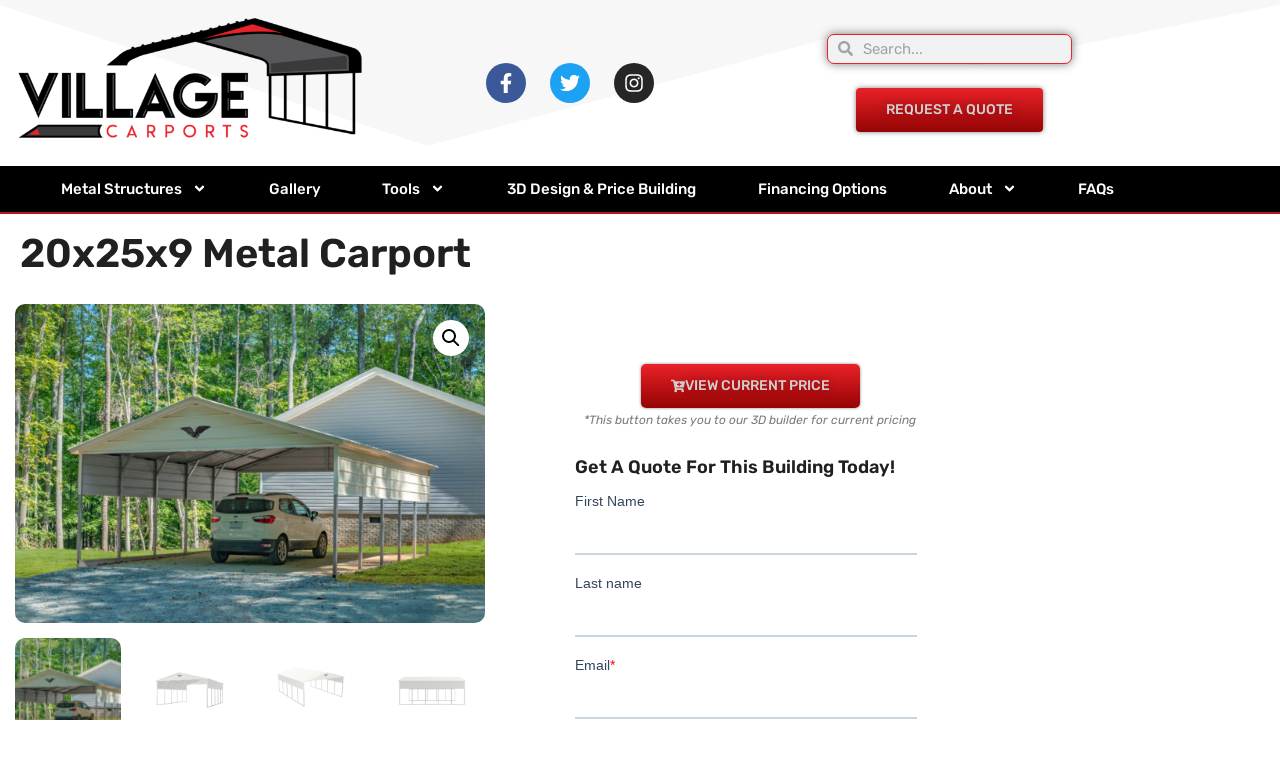

--- FILE ---
content_type: text/html; charset=UTF-8
request_url: https://villagecarports.com/product/20x25x9-metal-carport/
body_size: 22975
content:
<!doctype html>
<html lang="en-US">
<head>
	<meta charset="UTF-8">
	<meta name="viewport" content="width=device-width, initial-scale=1">
	<link rel="profile" href="https://gmpg.org/xfn/11">
	<title>20x25x9 Metal Carport &#8211; Village Carports</title>
<meta name='robots' content='max-image-preview:large' />
<link rel='dns-prefetch' href='//js.hs-scripts.com' />
<link rel='dns-prefetch' href='//www.googletagmanager.com' />
<link rel='dns-prefetch' href='//pagead2.googlesyndication.com' />
<link rel="alternate" type="application/rss+xml" title="Village Carports &raquo; Feed" href="https://villagecarports.com/feed/" />
<link rel="alternate" type="application/rss+xml" title="Village Carports &raquo; Comments Feed" href="https://villagecarports.com/comments/feed/" />
<link rel="alternate" type="application/rss+xml" title="Village Carports &raquo; 20x25x9 Metal Carport Comments Feed" href="https://villagecarports.com/product/20x25x9-metal-carport/feed/" />
<link rel="alternate" title="oEmbed (JSON)" type="application/json+oembed" href="https://villagecarports.com/wp-json/oembed/1.0/embed?url=https%3A%2F%2Fvillagecarports.com%2Fproduct%2F20x25x9-metal-carport%2F" />
<link rel="alternate" title="oEmbed (XML)" type="text/xml+oembed" href="https://villagecarports.com/wp-json/oembed/1.0/embed?url=https%3A%2F%2Fvillagecarports.com%2Fproduct%2F20x25x9-metal-carport%2F&#038;format=xml" />

<link data-optimized="2" rel="stylesheet" href="https://villagecarports.com/wp-content/litespeed/css/74f8c28ca1ccd25b0a25ceb62ec028a8.css?ver=f1213" />












































<script src="https://villagecarports.com/wp-includes/js/jquery/jquery.min.js?ver=3.7.1" id="jquery-core-js"></script>
<script src="https://villagecarports.com/wp-includes/js/jquery/jquery-migrate.min.js?ver=3.4.1" id="jquery-migrate-js"></script>
<script id="3d-flip-book-client-locale-loader-js-extra">
var FB3D_CLIENT_LOCALE = {"ajaxurl":"https://villagecarports.com/wp-admin/admin-ajax.php","dictionary":{"Table of contents":"Table of contents","Close":"Close","Bookmarks":"Bookmarks","Thumbnails":"Thumbnails","Search":"Search","Share":"Share","Facebook":"Facebook","Twitter":"Twitter","Email":"Email","Play":"Play","Previous page":"Previous page","Next page":"Next page","Zoom in":"Zoom in","Zoom out":"Zoom out","Fit view":"Fit view","Auto play":"Auto play","Full screen":"Full screen","More":"More","Smart pan":"Smart pan","Single page":"Single page","Sounds":"Sounds","Stats":"Stats","Print":"Print","Download":"Download","Goto first page":"Goto first page","Goto last page":"Goto last page"},"images":"https://villagecarports.com/wp-content/plugins/interactive-3d-flipbook-powered-physics-engine/assets/images/","jsData":{"urls":[],"posts":{"ids_mis":[],"ids":[]},"pages":[],"firstPages":[],"bookCtrlProps":[],"bookTemplates":[]},"key":"3d-flip-book","pdfJS":{"pdfJsLib":"https://villagecarports.com/wp-content/plugins/interactive-3d-flipbook-powered-physics-engine/assets/js/pdf.min.js?ver=4.3.136","pdfJsWorker":"https://villagecarports.com/wp-content/plugins/interactive-3d-flipbook-powered-physics-engine/assets/js/pdf.worker.js?ver=4.3.136","stablePdfJsLib":"https://villagecarports.com/wp-content/plugins/interactive-3d-flipbook-powered-physics-engine/assets/js/stable/pdf.min.js?ver=2.5.207","stablePdfJsWorker":"https://villagecarports.com/wp-content/plugins/interactive-3d-flipbook-powered-physics-engine/assets/js/stable/pdf.worker.js?ver=2.5.207","pdfJsCMapUrl":"https://villagecarports.com/wp-content/plugins/interactive-3d-flipbook-powered-physics-engine/assets/cmaps/"},"cacheurl":"https://villagecarports.com/wp-content/uploads/3d-flip-book/cache/","pluginsurl":"https://villagecarports.com/wp-content/plugins/","pluginurl":"https://villagecarports.com/wp-content/plugins/interactive-3d-flipbook-powered-physics-engine/","thumbnailSize":{"width":"150","height":"150"},"version":"1.16.17"};
//# sourceURL=3d-flip-book-client-locale-loader-js-extra
</script>
<script src="https://villagecarports.com/wp-content/plugins/interactive-3d-flipbook-powered-physics-engine/assets/js/client-locale-loader.js?ver=1.16.17" id="3d-flip-book-client-locale-loader-js" async data-wp-strategy="async"></script>
<script src="https://villagecarports.com/wp-content/plugins/woocommerce/assets/js/jquery-blockui/jquery.blockUI.min.js?ver=2.7.0-wc.10.4.3" id="wc-jquery-blockui-js" defer data-wp-strategy="defer"></script>
<script id="wc-add-to-cart-js-extra">
var wc_add_to_cart_params = {"ajax_url":"/wp-admin/admin-ajax.php","wc_ajax_url":"/?wc-ajax=%%endpoint%%","i18n_view_cart":"View cart","cart_url":"https://villagecarports.com","is_cart":"","cart_redirect_after_add":"no"};
//# sourceURL=wc-add-to-cart-js-extra
</script>
<script src="https://villagecarports.com/wp-content/plugins/woocommerce/assets/js/frontend/add-to-cart.min.js?ver=10.4.3" id="wc-add-to-cart-js" defer data-wp-strategy="defer"></script>
<script src="https://villagecarports.com/wp-content/plugins/woocommerce/assets/js/zoom/jquery.zoom.min.js?ver=1.7.21-wc.10.4.3" id="wc-zoom-js" defer data-wp-strategy="defer"></script>
<script src="https://villagecarports.com/wp-content/plugins/woocommerce/assets/js/flexslider/jquery.flexslider.min.js?ver=2.7.2-wc.10.4.3" id="wc-flexslider-js" defer data-wp-strategy="defer"></script>
<script src="https://villagecarports.com/wp-content/plugins/woocommerce/assets/js/photoswipe/photoswipe.min.js?ver=4.1.1-wc.10.4.3" id="wc-photoswipe-js" defer data-wp-strategy="defer"></script>
<script src="https://villagecarports.com/wp-content/plugins/woocommerce/assets/js/photoswipe/photoswipe-ui-default.min.js?ver=4.1.1-wc.10.4.3" id="wc-photoswipe-ui-default-js" defer data-wp-strategy="defer"></script>
<script id="wc-single-product-js-extra">
var wc_single_product_params = {"i18n_required_rating_text":"Please select a rating","i18n_rating_options":["1 of 5 stars","2 of 5 stars","3 of 5 stars","4 of 5 stars","5 of 5 stars"],"i18n_product_gallery_trigger_text":"View full-screen image gallery","review_rating_required":"yes","flexslider":{"rtl":false,"animation":"slide","smoothHeight":true,"directionNav":false,"controlNav":"thumbnails","slideshow":false,"animationSpeed":500,"animationLoop":false,"allowOneSlide":false},"zoom_enabled":"1","zoom_options":[],"photoswipe_enabled":"1","photoswipe_options":{"shareEl":false,"closeOnScroll":false,"history":false,"hideAnimationDuration":0,"showAnimationDuration":0},"flexslider_enabled":"1"};
//# sourceURL=wc-single-product-js-extra
</script>
<script src="https://villagecarports.com/wp-content/plugins/woocommerce/assets/js/frontend/single-product.min.js?ver=10.4.3" id="wc-single-product-js" defer data-wp-strategy="defer"></script>
<script src="https://villagecarports.com/wp-content/plugins/woocommerce/assets/js/js-cookie/js.cookie.min.js?ver=2.1.4-wc.10.4.3" id="wc-js-cookie-js" defer data-wp-strategy="defer"></script>
<script id="woocommerce-js-extra">
var woocommerce_params = {"ajax_url":"/wp-admin/admin-ajax.php","wc_ajax_url":"/?wc-ajax=%%endpoint%%","i18n_password_show":"Show password","i18n_password_hide":"Hide password"};
//# sourceURL=woocommerce-js-extra
</script>
<script src="https://villagecarports.com/wp-content/plugins/woocommerce/assets/js/frontend/woocommerce.min.js?ver=10.4.3" id="woocommerce-js" defer data-wp-strategy="defer"></script>
<script src="https://villagecarports.com/wp-content/plugins/wp-file-upload/js/wordpress_file_upload_functions.js?ver=6.9" id="wordpress_file_upload_script-js"></script>
<script src="https://villagecarports.com/wp-includes/js/jquery/ui/core.min.js?ver=1.13.3" id="jquery-ui-core-js"></script>
<script src="https://villagecarports.com/wp-includes/js/jquery/ui/datepicker.min.js?ver=1.13.3" id="jquery-ui-datepicker-js"></script>
<script id="jquery-ui-datepicker-js-after">
jQuery(function(jQuery){jQuery.datepicker.setDefaults({"closeText":"Close","currentText":"Today","monthNames":["January","February","March","April","May","June","July","August","September","October","November","December"],"monthNamesShort":["Jan","Feb","Mar","Apr","May","Jun","Jul","Aug","Sep","Oct","Nov","Dec"],"nextText":"Next","prevText":"Previous","dayNames":["Sunday","Monday","Tuesday","Wednesday","Thursday","Friday","Saturday"],"dayNamesShort":["Sun","Mon","Tue","Wed","Thu","Fri","Sat"],"dayNamesMin":["S","M","T","W","T","F","S"],"dateFormat":"MM d, yy","firstDay":1,"isRTL":false});});
//# sourceURL=jquery-ui-datepicker-js-after
</script>
<script src="https://villagecarports.com/wp-content/plugins/wp-file-upload/vendor/jquery/jquery-ui-timepicker-addon.min.js?ver=6.9" id="jquery-ui-timepicker-addon-js-js"></script>

<!-- Google tag (gtag.js) snippet added by Site Kit -->
<!-- Google Analytics snippet added by Site Kit -->
<script src="https://www.googletagmanager.com/gtag/js?id=G-TL94C8C8GK" id="google_gtagjs-js" async></script>
<script id="google_gtagjs-js-after">
window.dataLayer = window.dataLayer || [];function gtag(){dataLayer.push(arguments);}
gtag("set","linker",{"domains":["villagecarports.com"]});
gtag("js", new Date());
gtag("set", "developer_id.dZTNiMT", true);
gtag("config", "G-TL94C8C8GK");
//# sourceURL=google_gtagjs-js-after
</script>
<link rel="https://api.w.org/" href="https://villagecarports.com/wp-json/" /><link rel="alternate" title="JSON" type="application/json" href="https://villagecarports.com/wp-json/wp/v2/product/23880" /><link rel="EditURI" type="application/rsd+xml" title="RSD" href="https://villagecarports.com/xmlrpc.php?rsd" />
<meta name="generator" content="WordPress 6.9" />
<meta name="generator" content="WooCommerce 10.4.3" />
<link rel="canonical" href="https://villagecarports.com/product/20x25x9-metal-carport/" />
<link rel='shortlink' href='https://villagecarports.com/?p=23880' />
<meta name="generator" content="Site Kit by Google 1.168.0" />			<!-- DO NOT COPY THIS SNIPPET! Start of Page Analytics Tracking for HubSpot WordPress plugin v11.3.33-->
			<script class="hsq-set-content-id" data-content-id="blog-post">
				var _hsq = _hsq || [];
				_hsq.push(["setContentType", "blog-post"]);
			</script>
			<!-- DO NOT COPY THIS SNIPPET! End of Page Analytics Tracking for HubSpot WordPress plugin -->
			<meta name="description" content="This 20x25x9 Metal Carport is built with a White Vertical Style Roof with White Trim, 9&#039; Eave Leg Height, (2) 3’ White Horizontal Side Panels with J-Trim, (2) Gable Ends, Concrete Anchor Package and is Engineer Certified for 140MPH / 35PSF.">
	<noscript><style>.woocommerce-product-gallery{ opacity: 1 !important; }</style></noscript>
	
<!-- Google AdSense meta tags added by Site Kit -->
<meta name="google-adsense-platform-account" content="ca-host-pub-2644536267352236">
<meta name="google-adsense-platform-domain" content="sitekit.withgoogle.com">
<!-- End Google AdSense meta tags added by Site Kit -->
<meta name="generator" content="Elementor 3.34.1; features: e_font_icon_svg, additional_custom_breakpoints; settings: css_print_method-external, google_font-enabled, font_display-auto">
			
			
<!-- Google AdSense snippet added by Site Kit -->
<script async src="https://pagead2.googlesyndication.com/pagead/js/adsbygoogle.js?client=ca-pub-5851926736062534&amp;host=ca-host-pub-2644536267352236" crossorigin="anonymous"></script>

<!-- End Google AdSense snippet added by Site Kit -->
<link rel="icon" href="https://cdn.villagecarports.com/2021/07/apple-icon-100x100.png" sizes="32x32" />
<link rel="icon" href="https://cdn.villagecarports.com/2021/07/apple-icon.png" sizes="192x192" />
<link rel="apple-touch-icon" href="https://cdn.villagecarports.com/2021/07/apple-icon.png" />
<meta name="msapplication-TileImage" content="https://cdn.villagecarports.com/2021/07/apple-icon.png" />
		
		</head>
<body class="wp-singular product-template-default single single-product postid-23880 wp-custom-logo wp-embed-responsive wp-theme-hello-elementor theme-hello-elementor woocommerce woocommerce-page woocommerce-no-js eio-default hello-elementor-default elementor-default elementor-template-full-width elementor-kit-22485 elementor-page-22481">


<a class="skip-link screen-reader-text" href="#content">Skip to content</a>

		<header data-elementor-type="header" data-elementor-id="22486" class="elementor elementor-22486 elementor-location-header" data-elementor-post-type="elementor_library">
					<header class="elementor-section elementor-top-section elementor-element elementor-element-2047f09f elementor-section-content-middle elementor-section-height-min-height elementor-section-boxed elementor-section-height-default elementor-section-items-middle" data-id="2047f09f" data-element_type="section" data-settings="{&quot;background_background&quot;:&quot;classic&quot;,&quot;shape_divider_top&quot;:&quot;pyramids&quot;,&quot;sticky_on&quot;:[&quot;desktop&quot;],&quot;sticky&quot;:&quot;top&quot;,&quot;sticky_offset&quot;:0,&quot;sticky_effects_offset&quot;:0,&quot;sticky_anchor_link_offset&quot;:0}">
					<div class="elementor-shape elementor-shape-top" aria-hidden="true" data-negative="false">
			<svg xmlns="http://www.w3.org/2000/svg" viewBox="0 0 1000 100" preserveAspectRatio="none">
	<path class="elementor-shape-fill" d="M761.9,44.1L643.1,27.2L333.8,98L0,3.8V0l1000,0v3.9"/>
</svg>		</div>
					<div class="elementor-container elementor-column-gap-default">
					<div class="elementor-column elementor-col-33 elementor-top-column elementor-element elementor-element-724220a2" data-id="724220a2" data-element_type="column">
			<div class="elementor-widget-wrap elementor-element-populated">
						<div class="elementor-element elementor-element-d43e8fd elementor-widget elementor-widget-theme-site-logo elementor-widget-image" data-id="d43e8fd" data-element_type="widget" data-widget_type="theme-site-logo.default">
											<a href="https://villagecarports.com">
			<img fetchpriority="high" width="600" height="243" src="https://cdn.villagecarports.com/2022/12/VillageCarports_FullLogo-e1672330027319-600x243.png" class="attachment-woocommerce_single size-woocommerce_single wp-image-25166" alt="" srcset="https://cdn.villagecarports.com/2022/12/VillageCarports_FullLogo-e1672330027319-300x122.png 300w, https://cdn.villagecarports.com/2022/12/VillageCarports_FullLogo-e1672330027319-1024x415.png 1024w, https://cdn.villagecarports.com/2022/12/VillageCarports_FullLogo-e1672330027319-768x312.png 768w, https://cdn.villagecarports.com/2022/12/VillageCarports_FullLogo-e1672330027319-1536x623.png 1536w, https://cdn.villagecarports.com/2022/12/VillageCarports_FullLogo-e1672330027319-600x243.png 600w, https://cdn.villagecarports.com/2022/12/VillageCarports_FullLogo-e1672330027319.png 1750w" sizes="(max-width: 600px) 100vw, 600px" />				</a>
											</div>
					</div>
		</div>
				<div class="elementor-column elementor-col-33 elementor-top-column elementor-element elementor-element-1c0f014a" data-id="1c0f014a" data-element_type="column">
			<div class="elementor-widget-wrap elementor-element-populated">
						<div class="elementor-element elementor-element-1c12ab4 e-grid-align-mobile-right elementor-shape-rounded elementor-grid-0 e-grid-align-center elementor-widget elementor-widget-social-icons" data-id="1c12ab4" data-element_type="widget" data-widget_type="social-icons.default">
							<div class="elementor-social-icons-wrapper elementor-grid" role="list">
							<span class="elementor-grid-item" role="listitem">
					<a class="elementor-icon elementor-social-icon elementor-social-icon-facebook-f elementor-animation-grow elementor-repeater-item-33c82ad" href="https://facebook.com/villagecarportsnc" target="_blank">
						<span class="elementor-screen-only">Facebook-f</span>
						<svg aria-hidden="true" class="e-font-icon-svg e-fab-facebook-f" viewBox="0 0 320 512" xmlns="http://www.w3.org/2000/svg"><path d="M279.14 288l14.22-92.66h-88.91v-60.13c0-25.35 12.42-50.06 52.24-50.06h40.42V6.26S260.43 0 225.36 0c-73.22 0-121.08 44.38-121.08 124.72v70.62H22.89V288h81.39v224h100.17V288z"></path></svg>					</a>
				</span>
							<span class="elementor-grid-item" role="listitem">
					<a class="elementor-icon elementor-social-icon elementor-social-icon-twitter elementor-animation-grow elementor-repeater-item-dc6a85e" href="https://twitter.com/villagecarports" target="_blank">
						<span class="elementor-screen-only">Twitter</span>
						<svg aria-hidden="true" class="e-font-icon-svg e-fab-twitter" viewBox="0 0 512 512" xmlns="http://www.w3.org/2000/svg"><path d="M459.37 151.716c.325 4.548.325 9.097.325 13.645 0 138.72-105.583 298.558-298.558 298.558-59.452 0-114.68-17.219-161.137-47.106 8.447.974 16.568 1.299 25.34 1.299 49.055 0 94.213-16.568 130.274-44.832-46.132-.975-84.792-31.188-98.112-72.772 6.498.974 12.995 1.624 19.818 1.624 9.421 0 18.843-1.3 27.614-3.573-48.081-9.747-84.143-51.98-84.143-102.985v-1.299c13.969 7.797 30.214 12.67 47.431 13.319-28.264-18.843-46.781-51.005-46.781-87.391 0-19.492 5.197-37.36 14.294-52.954 51.655 63.675 129.3 105.258 216.365 109.807-1.624-7.797-2.599-15.918-2.599-24.04 0-57.828 46.782-104.934 104.934-104.934 30.213 0 57.502 12.67 76.67 33.137 23.715-4.548 46.456-13.32 66.599-25.34-7.798 24.366-24.366 44.833-46.132 57.827 21.117-2.273 41.584-8.122 60.426-16.243-14.292 20.791-32.161 39.308-52.628 54.253z"></path></svg>					</a>
				</span>
							<span class="elementor-grid-item" role="listitem">
					<a class="elementor-icon elementor-social-icon elementor-social-icon-instagram elementor-animation-grow elementor-repeater-item-6a2b261" href="https://instagram.com/villagecarports" target="_blank">
						<span class="elementor-screen-only">Instagram</span>
						<svg aria-hidden="true" class="e-font-icon-svg e-fab-instagram" viewBox="0 0 448 512" xmlns="http://www.w3.org/2000/svg"><path d="M224.1 141c-63.6 0-114.9 51.3-114.9 114.9s51.3 114.9 114.9 114.9S339 319.5 339 255.9 287.7 141 224.1 141zm0 189.6c-41.1 0-74.7-33.5-74.7-74.7s33.5-74.7 74.7-74.7 74.7 33.5 74.7 74.7-33.6 74.7-74.7 74.7zm146.4-194.3c0 14.9-12 26.8-26.8 26.8-14.9 0-26.8-12-26.8-26.8s12-26.8 26.8-26.8 26.8 12 26.8 26.8zm76.1 27.2c-1.7-35.9-9.9-67.7-36.2-93.9-26.2-26.2-58-34.4-93.9-36.2-37-2.1-147.9-2.1-184.9 0-35.8 1.7-67.6 9.9-93.9 36.1s-34.4 58-36.2 93.9c-2.1 37-2.1 147.9 0 184.9 1.7 35.9 9.9 67.7 36.2 93.9s58 34.4 93.9 36.2c37 2.1 147.9 2.1 184.9 0 35.9-1.7 67.7-9.9 93.9-36.2 26.2-26.2 34.4-58 36.2-93.9 2.1-37 2.1-147.8 0-184.8zM398.8 388c-7.8 19.6-22.9 34.7-42.6 42.6-29.5 11.7-99.5 9-132.1 9s-102.7 2.6-132.1-9c-19.6-7.8-34.7-22.9-42.6-42.6-11.7-29.5-9-99.5-9-132.1s-2.6-102.7 9-132.1c7.8-19.6 22.9-34.7 42.6-42.6 29.5-11.7 99.5-9 132.1-9s102.7-2.6 132.1 9c19.6 7.8 34.7 22.9 42.6 42.6 11.7 29.5 9 99.5 9 132.1s2.7 102.7-9 132.1z"></path></svg>					</a>
				</span>
					</div>
						</div>
					</div>
		</div>
				<div class="elementor-column elementor-col-33 elementor-top-column elementor-element elementor-element-979e02c" data-id="979e02c" data-element_type="column">
			<div class="elementor-widget-wrap elementor-element-populated">
						<div class="elementor-element elementor-element-1b94d874 elementor-search-form--skin-minimal elementor-widget__width-auto elementor-hidden-phone elementor-hidden-tablet elementor-widget elementor-widget-search-form" data-id="1b94d874" data-element_type="widget" data-settings="{&quot;skin&quot;:&quot;minimal&quot;}" data-widget_type="search-form.default">
							<search role="search">
			<form class="elementor-search-form" action="https://villagecarports.com" method="get">
												<div class="elementor-search-form__container">
					<label class="elementor-screen-only" for="elementor-search-form-1b94d874">Search</label>

											<div class="elementor-search-form__icon">
							<div class="e-font-icon-svg-container"><svg aria-hidden="true" class="e-font-icon-svg e-fas-search" viewBox="0 0 512 512" xmlns="http://www.w3.org/2000/svg"><path d="M505 442.7L405.3 343c-4.5-4.5-10.6-7-17-7H372c27.6-35.3 44-79.7 44-128C416 93.1 322.9 0 208 0S0 93.1 0 208s93.1 208 208 208c48.3 0 92.7-16.4 128-44v16.3c0 6.4 2.5 12.5 7 17l99.7 99.7c9.4 9.4 24.6 9.4 33.9 0l28.3-28.3c9.4-9.4 9.4-24.6.1-34zM208 336c-70.7 0-128-57.2-128-128 0-70.7 57.2-128 128-128 70.7 0 128 57.2 128 128 0 70.7-57.2 128-128 128z"></path></svg></div>							<span class="elementor-screen-only">Search</span>
						</div>
					
					<input id="elementor-search-form-1b94d874" placeholder="Search..." class="elementor-search-form__input" type="search" name="s" value="">
					
					
									</div>
			</form>
		</search>
						</div>
				<div class="elementor-element elementor-element-be47944 elementor-align-center elementor-mobile-align-center elementor-hidden-tablet elementor-hidden-mobile elementor-widget elementor-widget-button" data-id="be47944" data-element_type="widget" data-widget_type="button.default">
										<a class="elementor-button elementor-button-link elementor-size-md" href="https://villagecarports.com/contact/">
						<span class="elementor-button-content-wrapper">
									<span class="elementor-button-text">Request a Quote</span>
					</span>
					</a>
								</div>
					</div>
		</div>
					</div>
		</header>
				<nav class="elementor-section elementor-top-section elementor-element elementor-element-3d148d36 elementor-section-content-space-evenly elementor-section-boxed elementor-section-height-default elementor-section-height-default" data-id="3d148d36" data-element_type="section" data-settings="{&quot;background_background&quot;:&quot;classic&quot;,&quot;sticky&quot;:&quot;top&quot;,&quot;sticky_offset&quot;:165,&quot;sticky_offset_mobile&quot;:0,&quot;sticky_on&quot;:[&quot;desktop&quot;,&quot;tablet&quot;,&quot;mobile&quot;],&quot;sticky_effects_offset&quot;:0,&quot;sticky_anchor_link_offset&quot;:0}">
						<div class="elementor-container elementor-column-gap-no">
					<div class="elementor-column elementor-col-50 elementor-top-column elementor-element elementor-element-e738756" data-id="e738756" data-element_type="column" data-settings="{&quot;background_background&quot;:&quot;classic&quot;}">
			<div class="elementor-widget-wrap elementor-element-populated">
						<div class="elementor-element elementor-element-2d4bbb47 elementor-nav-menu__align-justify elementor-nav-menu--dropdown-mobile elementor-nav-menu--stretch elementor-nav-menu__text-align-aside elementor-nav-menu--toggle elementor-nav-menu--burger elementor-widget elementor-widget-nav-menu" data-id="2d4bbb47" data-element_type="widget" data-settings="{&quot;full_width&quot;:&quot;stretch&quot;,&quot;sticky&quot;:&quot;top&quot;,&quot;_animation&quot;:&quot;none&quot;,&quot;submenu_icon&quot;:{&quot;value&quot;:&quot;&lt;svg aria-hidden=\&quot;true\&quot; class=\&quot;e-font-icon-svg e-fas-angle-down\&quot; viewBox=\&quot;0 0 320 512\&quot; xmlns=\&quot;http:\/\/www.w3.org\/2000\/svg\&quot;&gt;&lt;path d=\&quot;M143 352.3L7 216.3c-9.4-9.4-9.4-24.6 0-33.9l22.6-22.6c9.4-9.4 24.6-9.4 33.9 0l96.4 96.4 96.4-96.4c9.4-9.4 24.6-9.4 33.9 0l22.6 22.6c9.4 9.4 9.4 24.6 0 33.9l-136 136c-9.2 9.4-24.4 9.4-33.8 0z\&quot;&gt;&lt;\/path&gt;&lt;\/svg&gt;&quot;,&quot;library&quot;:&quot;fa-solid&quot;},&quot;layout&quot;:&quot;horizontal&quot;,&quot;toggle&quot;:&quot;burger&quot;,&quot;sticky_on&quot;:[&quot;desktop&quot;,&quot;tablet&quot;,&quot;mobile&quot;],&quot;sticky_offset&quot;:0,&quot;sticky_effects_offset&quot;:0,&quot;sticky_anchor_link_offset&quot;:0}" data-widget_type="nav-menu.default">
								<nav aria-label="Menu" class="elementor-nav-menu--main elementor-nav-menu__container elementor-nav-menu--layout-horizontal e--pointer-text e--animation-grow">
				<ul id="menu-1-2d4bbb47" class="elementor-nav-menu"><li class="menu-item menu-item-type-taxonomy menu-item-object-product_cat current-product-ancestor current-menu-parent current-product-parent menu-item-has-children menu-item-22491"><a href="https://villagecarports.com/product-category/metal-structure/" class="elementor-item">Metal Structures</a>
<ul class="sub-menu elementor-nav-menu--dropdown">
	<li class="menu-item menu-item-type-post_type menu-item-object-page menu-item-25574"><a href="https://villagecarports.com/metal-barns/" class="elementor-sub-item">Barns</a></li>
	<li class="menu-item menu-item-type-post_type menu-item-object-page menu-item-25444"><a href="https://villagecarports.com/metal-carports/" class="elementor-sub-item">Carports</a></li>
	<li class="menu-item menu-item-type-post_type menu-item-object-page menu-item-25609"><a href="https://villagecarports.com/metal-combo-units/" class="elementor-sub-item">Combo Units</a></li>
	<li class="menu-item menu-item-type-post_type menu-item-object-page menu-item-25633"><a href="https://villagecarports.com/metal-commercial-buildings/" class="elementor-sub-item">Commercial Buildings</a></li>
	<li class="menu-item menu-item-type-post_type menu-item-object-page menu-item-25472"><a href="https://villagecarports.com/metal-garages/" class="elementor-sub-item">Garages</a></li>
	<li class="menu-item menu-item-type-post_type menu-item-object-page menu-item-25599"><a href="https://villagecarports.com/metal-rv-covers/" class="elementor-sub-item">RV Covers</a></li>
</ul>
</li>
<li class="menu-item menu-item-type-post_type menu-item-object-page menu-item-22514"><a href="https://villagecarports.com/gallery/" class="elementor-item">Gallery</a></li>
<li class="menu-item menu-item-type-custom menu-item-object-custom menu-item-has-children menu-item-22489"><a href="#" class="elementor-item elementor-item-anchor">Tools</a>
<ul class="sub-menu elementor-nav-menu--dropdown">
	<li class="menu-item menu-item-type-post_type menu-item-object-page menu-item-22513"><a href="https://villagecarports.com/color-chart/" class="elementor-sub-item">Color Chart</a></li>
	<li class="menu-item menu-item-type-post_type menu-item-object-page menu-item-26762"><a href="https://villagecarports.com/pricing-flyers/" class="elementor-sub-item">Pricing Flyers</a></li>
	<li class="menu-item menu-item-type-post_type menu-item-object-page menu-item-23224"><a href="https://villagecarports.com/roof-styles/" class="elementor-sub-item">Roof Styles</a></li>
	<li class="menu-item menu-item-type-post_type menu-item-object-page menu-item-22519"><a href="https://villagecarports.com/lead-time-map/" class="elementor-sub-item">Lead Time Map</a></li>
	<li class="menu-item menu-item-type-custom menu-item-object-custom menu-item-22490"><a target="_blank" href="https://www.eaglecarports.com/color-picker" class="elementor-sub-item">Visual Color Picker</a></li>
	<li class="menu-item menu-item-type-custom menu-item-object-custom menu-item-22499"><a target="_blank" href="https://www.eaglecarports.com/component-visualizer" class="elementor-sub-item">Component Visualizer</a></li>
</ul>
</li>
<li class="menu-item menu-item-type-custom menu-item-object-custom menu-item-22500"><a target="_blank" href="https://build.eaglecarports.com/?dealer=D0014735-MAIN/" class="elementor-item">3D Design &#038; Price Building</a></li>
<li class="menu-item menu-item-type-post_type menu-item-object-page menu-item-24711"><a href="https://villagecarports.com/financing/" class="elementor-item">Financing Options</a></li>
<li class="menu-item menu-item-type-post_type menu-item-object-page menu-item-has-children menu-item-22515"><a href="https://villagecarports.com/about/" class="elementor-item">About</a>
<ul class="sub-menu elementor-nav-menu--dropdown">
	<li class="menu-item menu-item-type-post_type menu-item-object-page menu-item-22517"><a href="https://villagecarports.com/about/" class="elementor-sub-item">Our Company</a></li>
	<li class="menu-item menu-item-type-post_type menu-item-object-page menu-item-25763"><a href="https://villagecarports.com/service-area/" class="elementor-sub-item">Service Area</a></li>
	<li class="menu-item menu-item-type-post_type menu-item-object-page menu-item-22518"><a href="https://villagecarports.com/contact/" class="elementor-sub-item">Contact Us</a></li>
	<li class="menu-item menu-item-type-post_type menu-item-object-page menu-item-22516"><a href="https://villagecarports.com/reviews/" class="elementor-sub-item">Testimonials</a></li>
</ul>
</li>
<li class="menu-item menu-item-type-post_type menu-item-object-page menu-item-22512"><a href="https://villagecarports.com/faqs/" class="elementor-item">FAQs</a></li>
</ul>			</nav>
					<div class="elementor-menu-toggle" role="button" tabindex="0" aria-label="Menu Toggle" aria-expanded="false">
			<svg aria-hidden="true" role="presentation" class="elementor-menu-toggle__icon--open e-font-icon-svg e-eicon-menu-bar" viewBox="0 0 1000 1000" xmlns="http://www.w3.org/2000/svg"><path d="M104 333H896C929 333 958 304 958 271S929 208 896 208H104C71 208 42 237 42 271S71 333 104 333ZM104 583H896C929 583 958 554 958 521S929 458 896 458H104C71 458 42 487 42 521S71 583 104 583ZM104 833H896C929 833 958 804 958 771S929 708 896 708H104C71 708 42 737 42 771S71 833 104 833Z"></path></svg><svg aria-hidden="true" role="presentation" class="elementor-menu-toggle__icon--close e-font-icon-svg e-eicon-close" viewBox="0 0 1000 1000" xmlns="http://www.w3.org/2000/svg"><path d="M742 167L500 408 258 167C246 154 233 150 217 150 196 150 179 158 167 167 154 179 150 196 150 212 150 229 154 242 171 254L408 500 167 742C138 771 138 800 167 829 196 858 225 858 254 829L496 587 738 829C750 842 767 846 783 846 800 846 817 842 829 829 842 817 846 804 846 783 846 767 842 750 829 737L588 500 833 258C863 229 863 200 833 171 804 137 775 137 742 167Z"></path></svg>		</div>
					<nav class="elementor-nav-menu--dropdown elementor-nav-menu__container" aria-hidden="true">
				<ul id="menu-2-2d4bbb47" class="elementor-nav-menu"><li class="menu-item menu-item-type-taxonomy menu-item-object-product_cat current-product-ancestor current-menu-parent current-product-parent menu-item-has-children menu-item-22491"><a href="https://villagecarports.com/product-category/metal-structure/" class="elementor-item" tabindex="-1">Metal Structures</a>
<ul class="sub-menu elementor-nav-menu--dropdown">
	<li class="menu-item menu-item-type-post_type menu-item-object-page menu-item-25574"><a href="https://villagecarports.com/metal-barns/" class="elementor-sub-item" tabindex="-1">Barns</a></li>
	<li class="menu-item menu-item-type-post_type menu-item-object-page menu-item-25444"><a href="https://villagecarports.com/metal-carports/" class="elementor-sub-item" tabindex="-1">Carports</a></li>
	<li class="menu-item menu-item-type-post_type menu-item-object-page menu-item-25609"><a href="https://villagecarports.com/metal-combo-units/" class="elementor-sub-item" tabindex="-1">Combo Units</a></li>
	<li class="menu-item menu-item-type-post_type menu-item-object-page menu-item-25633"><a href="https://villagecarports.com/metal-commercial-buildings/" class="elementor-sub-item" tabindex="-1">Commercial Buildings</a></li>
	<li class="menu-item menu-item-type-post_type menu-item-object-page menu-item-25472"><a href="https://villagecarports.com/metal-garages/" class="elementor-sub-item" tabindex="-1">Garages</a></li>
	<li class="menu-item menu-item-type-post_type menu-item-object-page menu-item-25599"><a href="https://villagecarports.com/metal-rv-covers/" class="elementor-sub-item" tabindex="-1">RV Covers</a></li>
</ul>
</li>
<li class="menu-item menu-item-type-post_type menu-item-object-page menu-item-22514"><a href="https://villagecarports.com/gallery/" class="elementor-item" tabindex="-1">Gallery</a></li>
<li class="menu-item menu-item-type-custom menu-item-object-custom menu-item-has-children menu-item-22489"><a href="#" class="elementor-item elementor-item-anchor" tabindex="-1">Tools</a>
<ul class="sub-menu elementor-nav-menu--dropdown">
	<li class="menu-item menu-item-type-post_type menu-item-object-page menu-item-22513"><a href="https://villagecarports.com/color-chart/" class="elementor-sub-item" tabindex="-1">Color Chart</a></li>
	<li class="menu-item menu-item-type-post_type menu-item-object-page menu-item-26762"><a href="https://villagecarports.com/pricing-flyers/" class="elementor-sub-item" tabindex="-1">Pricing Flyers</a></li>
	<li class="menu-item menu-item-type-post_type menu-item-object-page menu-item-23224"><a href="https://villagecarports.com/roof-styles/" class="elementor-sub-item" tabindex="-1">Roof Styles</a></li>
	<li class="menu-item menu-item-type-post_type menu-item-object-page menu-item-22519"><a href="https://villagecarports.com/lead-time-map/" class="elementor-sub-item" tabindex="-1">Lead Time Map</a></li>
	<li class="menu-item menu-item-type-custom menu-item-object-custom menu-item-22490"><a target="_blank" href="https://www.eaglecarports.com/color-picker" class="elementor-sub-item" tabindex="-1">Visual Color Picker</a></li>
	<li class="menu-item menu-item-type-custom menu-item-object-custom menu-item-22499"><a target="_blank" href="https://www.eaglecarports.com/component-visualizer" class="elementor-sub-item" tabindex="-1">Component Visualizer</a></li>
</ul>
</li>
<li class="menu-item menu-item-type-custom menu-item-object-custom menu-item-22500"><a target="_blank" href="https://build.eaglecarports.com/?dealer=D0014735-MAIN/" class="elementor-item" tabindex="-1">3D Design &#038; Price Building</a></li>
<li class="menu-item menu-item-type-post_type menu-item-object-page menu-item-24711"><a href="https://villagecarports.com/financing/" class="elementor-item" tabindex="-1">Financing Options</a></li>
<li class="menu-item menu-item-type-post_type menu-item-object-page menu-item-has-children menu-item-22515"><a href="https://villagecarports.com/about/" class="elementor-item" tabindex="-1">About</a>
<ul class="sub-menu elementor-nav-menu--dropdown">
	<li class="menu-item menu-item-type-post_type menu-item-object-page menu-item-22517"><a href="https://villagecarports.com/about/" class="elementor-sub-item" tabindex="-1">Our Company</a></li>
	<li class="menu-item menu-item-type-post_type menu-item-object-page menu-item-25763"><a href="https://villagecarports.com/service-area/" class="elementor-sub-item" tabindex="-1">Service Area</a></li>
	<li class="menu-item menu-item-type-post_type menu-item-object-page menu-item-22518"><a href="https://villagecarports.com/contact/" class="elementor-sub-item" tabindex="-1">Contact Us</a></li>
	<li class="menu-item menu-item-type-post_type menu-item-object-page menu-item-22516"><a href="https://villagecarports.com/reviews/" class="elementor-sub-item" tabindex="-1">Testimonials</a></li>
</ul>
</li>
<li class="menu-item menu-item-type-post_type menu-item-object-page menu-item-22512"><a href="https://villagecarports.com/faqs/" class="elementor-item" tabindex="-1">FAQs</a></li>
</ul>			</nav>
						</div>
					</div>
		</div>
				<div class="elementor-column elementor-col-50 elementor-top-column elementor-element elementor-element-620833de elementor-hidden-desktop elementor-hidden-tablet" data-id="620833de" data-element_type="column">
			<div class="elementor-widget-wrap elementor-element-populated">
						<div class="elementor-element elementor-element-68eb80c elementor-search-form--skin-minimal elementor-widget__width-auto elementor-hidden-desktop elementor-hidden-tablet elementor-widget elementor-widget-search-form" data-id="68eb80c" data-element_type="widget" data-settings="{&quot;skin&quot;:&quot;minimal&quot;}" data-widget_type="search-form.default">
							<search role="search">
			<form class="elementor-search-form" action="https://villagecarports.com" method="get">
												<div class="elementor-search-form__container">
					<label class="elementor-screen-only" for="elementor-search-form-68eb80c">Search</label>

											<div class="elementor-search-form__icon">
							<div class="e-font-icon-svg-container"><svg aria-hidden="true" class="e-font-icon-svg e-fas-search" viewBox="0 0 512 512" xmlns="http://www.w3.org/2000/svg"><path d="M505 442.7L405.3 343c-4.5-4.5-10.6-7-17-7H372c27.6-35.3 44-79.7 44-128C416 93.1 322.9 0 208 0S0 93.1 0 208s93.1 208 208 208c48.3 0 92.7-16.4 128-44v16.3c0 6.4 2.5 12.5 7 17l99.7 99.7c9.4 9.4 24.6 9.4 33.9 0l28.3-28.3c9.4-9.4 9.4-24.6.1-34zM208 336c-70.7 0-128-57.2-128-128 0-70.7 57.2-128 128-128 70.7 0 128 57.2 128 128 0 70.7-57.2 128-128 128z"></path></svg></div>							<span class="elementor-screen-only">Search</span>
						</div>
					
					<input id="elementor-search-form-68eb80c" placeholder="Search..." class="elementor-search-form__input" type="search" name="s" value="">
					
					
									</div>
			</form>
		</search>
						</div>
					</div>
		</div>
					</div>
		</nav>
				</header>
		<div class="woocommerce-notices-wrapper"></div>		<div data-elementor-type="product" data-elementor-id="22481" class="elementor elementor-22481 elementor-location-single post-23880 product type-product status-publish has-post-thumbnail product_cat-carports product_cat-metal-structure product_cat-vertical-roof-carports product_tag-20x25x9 product_tag-eagle product_tag-featured product_tag-vertical-roof first instock shipping-taxable product-type-simple product" data-elementor-post-type="elementor_library">
					<section class="elementor-section elementor-top-section elementor-element elementor-element-8bd7a67 elementor-section-boxed elementor-section-height-default elementor-section-height-default" data-id="8bd7a67" data-element_type="section">
						<div class="elementor-container elementor-column-gap-default">
					<div class="elementor-column elementor-col-100 elementor-top-column elementor-element elementor-element-f52c0dc" data-id="f52c0dc" data-element_type="column">
			<div class="elementor-widget-wrap elementor-element-populated">
						<div class="elementor-element elementor-element-fc60582 elementor-widget elementor-widget-theme-page-title elementor-page-title elementor-widget-heading" data-id="fc60582" data-element_type="widget" data-widget_type="theme-page-title.default">
					<h1 class="elementor-heading-title elementor-size-default">20x25x9 Metal Carport</h1>				</div>
					</div>
		</div>
					</div>
		</section>
				<section class="elementor-section elementor-top-section elementor-element elementor-element-2c52616e elementor-section-boxed elementor-section-height-default elementor-section-height-default" data-id="2c52616e" data-element_type="section">
						<div class="elementor-container elementor-column-gap-default">
					<div class="elementor-column elementor-col-50 elementor-top-column elementor-element elementor-element-fa06e26" data-id="fa06e26" data-element_type="column" data-settings="{&quot;background_background&quot;:&quot;classic&quot;}">
			<div class="elementor-widget-wrap elementor-element-populated">
						<div class="elementor-element elementor-element-3bad462 elementor-align-center elementor-mobile-align-center elementor-hidden-desktop elementor-hidden-tablet elementor-widget elementor-widget-button" data-id="3bad462" data-element_type="widget" data-widget_type="button.default">
										<a class="elementor-button elementor-button-link elementor-size-lg" href="https://build.eaglecarports.com/?dealer=D0014735-MAIN#1408fde43c481e145d267c47926d37bf" target="_blank">
						<span class="elementor-button-content-wrapper">
						<span class="elementor-button-icon">
				<svg aria-hidden="true" class="e-font-icon-svg e-fas-cart-plus" viewBox="0 0 576 512" xmlns="http://www.w3.org/2000/svg"><path d="M504.717 320H211.572l6.545 32h268.418c15.401 0 26.816 14.301 23.403 29.319l-5.517 24.276C523.112 414.668 536 433.828 536 456c0 31.202-25.519 56.444-56.824 55.994-29.823-.429-54.35-24.631-55.155-54.447-.44-16.287 6.085-31.049 16.803-41.548H231.176C241.553 426.165 248 440.326 248 456c0 31.813-26.528 57.431-58.67 55.938-28.54-1.325-51.751-24.385-53.251-52.917-1.158-22.034 10.436-41.455 28.051-51.586L93.883 64H24C10.745 64 0 53.255 0 40V24C0 10.745 10.745 0 24 0h102.529c11.401 0 21.228 8.021 23.513 19.19L159.208 64H551.99c15.401 0 26.816 14.301 23.403 29.319l-47.273 208C525.637 312.246 515.923 320 504.717 320zM408 168h-48v-40c0-8.837-7.163-16-16-16h-16c-8.837 0-16 7.163-16 16v40h-48c-8.837 0-16 7.163-16 16v16c0 8.837 7.163 16 16 16h48v40c0 8.837 7.163 16 16 16h16c8.837 0 16-7.163 16-16v-40h48c8.837 0 16-7.163 16-16v-16c0-8.837-7.163-16-16-16z"></path></svg>			</span>
									<span class="elementor-button-text">View Current Price</span>
					</span>
					</a>
								</div>
				<div class="elementor-element elementor-element-b2e5cc4 elementor-hidden-desktop elementor-hidden-tablet elementor-widget elementor-widget-text-editor" data-id="b2e5cc4" data-element_type="widget" data-widget_type="text-editor.default">
									<p><em>*This button takes you to our 3D builder for current pricing</em></p>								</div>
				<div class="elementor-element elementor-element-2fc02087 yes elementor-widget elementor-widget-woocommerce-product-images" data-id="2fc02087" data-element_type="widget" data-widget_type="woocommerce-product-images.default">
					<div class="woocommerce-product-gallery woocommerce-product-gallery--with-images woocommerce-product-gallery--columns-4 images" data-columns="4" style="opacity: 0; transition: opacity .25s ease-in-out;">
	<div class="woocommerce-product-gallery__wrapper">
		<div data-thumb="https://cdn.villagecarports.com/2022/02/Featured-Building-218-Original-Picture-1-scaled-1-100x100.jpeg" data-thumb-alt="20x25x9 Metal Carport" data-thumb-srcset="https://cdn.villagecarports.com/2022/02/Featured-Building-218-Original-Picture-1-scaled-1-150x150.jpeg 150w, https://cdn.villagecarports.com/2022/02/Featured-Building-218-Original-Picture-1-scaled-1-300x300.jpeg 300w, https://cdn.villagecarports.com/2022/02/Featured-Building-218-Original-Picture-1-scaled-1-100x100.jpeg 100w"  data-thumb-sizes="(max-width: 100px) 100vw, 100px" class="woocommerce-product-gallery__image"><a href="https://cdn.villagecarports.com/2022/02/Featured-Building-218-Original-Picture-1-scaled-1.jpeg"><img width="600" height="407" src="https://cdn.villagecarports.com/2022/02/Featured-Building-218-Original-Picture-1-scaled-1-600x407.jpeg" class="wp-post-image" alt="20x25x9 Metal Carport" data-caption="" data-src="https://cdn.villagecarports.com/2022/02/Featured-Building-218-Original-Picture-1-scaled-1.jpeg" data-large_image="https://cdn.villagecarports.com/2022/02/Featured-Building-218-Original-Picture-1-scaled-1.jpeg" data-large_image_width="2560" data-large_image_height="1735" decoding="async" srcset="https://cdn.villagecarports.com/2022/02/Featured-Building-218-Original-Picture-1-scaled-1-300x203.jpeg 300w, https://cdn.villagecarports.com/2022/02/Featured-Building-218-Original-Picture-1-scaled-1-1024x694.jpeg 1024w, https://cdn.villagecarports.com/2022/02/Featured-Building-218-Original-Picture-1-scaled-1-768x521.jpeg 768w, https://cdn.villagecarports.com/2022/02/Featured-Building-218-Original-Picture-1-scaled-1-1536x1041.jpeg 1536w, https://cdn.villagecarports.com/2022/02/Featured-Building-218-Original-Picture-1-scaled-1-2048x1388.jpeg 2048w, https://cdn.villagecarports.com/2022/02/Featured-Building-218-Original-Picture-1-scaled-1-600x407.jpeg 600w" sizes="(max-width: 600px) 100vw, 600px" /></a></div><div data-thumb="https://cdn.villagecarports.com/2022/02/Featured-Building-218-20x25x9-1-100x100.png" data-thumb-alt="20x25x9 Metal Carport" data-thumb-srcset="https://cdn.villagecarports.com/2022/02/Featured-Building-218-20x25x9-1-300x300.png 300w, https://cdn.villagecarports.com/2022/02/Featured-Building-218-20x25x9-1-150x150.png 150w, https://cdn.villagecarports.com/2022/02/Featured-Building-218-20x25x9-1-768x768.png 768w, https://cdn.villagecarports.com/2022/02/Featured-Building-218-20x25x9-1-600x600.png 600w, https://cdn.villagecarports.com/2022/02/Featured-Building-218-20x25x9-1-100x100.png 100w, https://cdn.villagecarports.com/2022/02/Featured-Building-218-20x25x9-1.png 1000w"  data-thumb-sizes="(max-width: 100px) 100vw, 100px" class="woocommerce-product-gallery__image"><a href="https://cdn.villagecarports.com/2022/02/Featured-Building-218-20x25x9-1.png"><img width="600" height="600" src="https://cdn.villagecarports.com/2022/02/Featured-Building-218-20x25x9-1-600x600.png" class="" alt="20x25x9 Metal Carport" data-caption="" data-src="https://cdn.villagecarports.com/2022/02/Featured-Building-218-20x25x9-1.png" data-large_image="https://cdn.villagecarports.com/2022/02/Featured-Building-218-20x25x9-1.png" data-large_image_width="1000" data-large_image_height="1000" decoding="async" srcset="https://cdn.villagecarports.com/2022/02/Featured-Building-218-20x25x9-1-300x300.png 300w, https://cdn.villagecarports.com/2022/02/Featured-Building-218-20x25x9-1-150x150.png 150w, https://cdn.villagecarports.com/2022/02/Featured-Building-218-20x25x9-1-768x768.png 768w, https://cdn.villagecarports.com/2022/02/Featured-Building-218-20x25x9-1-600x600.png 600w, https://cdn.villagecarports.com/2022/02/Featured-Building-218-20x25x9-1-100x100.png 100w, https://cdn.villagecarports.com/2022/02/Featured-Building-218-20x25x9-1.png 1000w" sizes="(max-width: 600px) 100vw, 600px" /></a></div><div data-thumb="https://cdn.villagecarports.com/2022/02/Featured-Building-218-20x25x9-2-100x100.png" data-thumb-alt="20x25x9 Metal Carport" data-thumb-srcset="https://cdn.villagecarports.com/2022/02/Featured-Building-218-20x25x9-2-300x300.png 300w, https://cdn.villagecarports.com/2022/02/Featured-Building-218-20x25x9-2-150x150.png 150w, https://cdn.villagecarports.com/2022/02/Featured-Building-218-20x25x9-2-768x768.png 768w, https://cdn.villagecarports.com/2022/02/Featured-Building-218-20x25x9-2-600x600.png 600w, https://cdn.villagecarports.com/2022/02/Featured-Building-218-20x25x9-2-100x100.png 100w, https://cdn.villagecarports.com/2022/02/Featured-Building-218-20x25x9-2.png 1000w"  data-thumb-sizes="(max-width: 100px) 100vw, 100px" class="woocommerce-product-gallery__image"><a href="https://cdn.villagecarports.com/2022/02/Featured-Building-218-20x25x9-2.png"><img loading="lazy" width="600" height="600" src="https://cdn.villagecarports.com/2022/02/Featured-Building-218-20x25x9-2-600x600.png" class="" alt="20x25x9 Metal Carport" data-caption="" data-src="https://cdn.villagecarports.com/2022/02/Featured-Building-218-20x25x9-2.png" data-large_image="https://cdn.villagecarports.com/2022/02/Featured-Building-218-20x25x9-2.png" data-large_image_width="1000" data-large_image_height="1000" decoding="async" srcset="https://cdn.villagecarports.com/2022/02/Featured-Building-218-20x25x9-2-300x300.png 300w, https://cdn.villagecarports.com/2022/02/Featured-Building-218-20x25x9-2-150x150.png 150w, https://cdn.villagecarports.com/2022/02/Featured-Building-218-20x25x9-2-768x768.png 768w, https://cdn.villagecarports.com/2022/02/Featured-Building-218-20x25x9-2-600x600.png 600w, https://cdn.villagecarports.com/2022/02/Featured-Building-218-20x25x9-2-100x100.png 100w, https://cdn.villagecarports.com/2022/02/Featured-Building-218-20x25x9-2.png 1000w" sizes="(max-width: 600px) 100vw, 600px" /></a></div><div data-thumb="https://cdn.villagecarports.com/2022/02/Featured-Building-218-20x25x9-3-100x100.png" data-thumb-alt="20x25x9 Metal Carport" data-thumb-srcset="https://cdn.villagecarports.com/2022/02/Featured-Building-218-20x25x9-3-300x300.png 300w, https://cdn.villagecarports.com/2022/02/Featured-Building-218-20x25x9-3-150x150.png 150w, https://cdn.villagecarports.com/2022/02/Featured-Building-218-20x25x9-3-768x768.png 768w, https://cdn.villagecarports.com/2022/02/Featured-Building-218-20x25x9-3-600x600.png 600w, https://cdn.villagecarports.com/2022/02/Featured-Building-218-20x25x9-3-100x100.png 100w, https://cdn.villagecarports.com/2022/02/Featured-Building-218-20x25x9-3.png 1000w"  data-thumb-sizes="(max-width: 100px) 100vw, 100px" class="woocommerce-product-gallery__image"><a href="https://cdn.villagecarports.com/2022/02/Featured-Building-218-20x25x9-3.png"><img loading="lazy" width="600" height="600" src="https://cdn.villagecarports.com/2022/02/Featured-Building-218-20x25x9-3-600x600.png" class="" alt="20x25x9 Metal Carport" data-caption="" data-src="https://cdn.villagecarports.com/2022/02/Featured-Building-218-20x25x9-3.png" data-large_image="https://cdn.villagecarports.com/2022/02/Featured-Building-218-20x25x9-3.png" data-large_image_width="1000" data-large_image_height="1000" decoding="async" srcset="https://cdn.villagecarports.com/2022/02/Featured-Building-218-20x25x9-3-300x300.png 300w, https://cdn.villagecarports.com/2022/02/Featured-Building-218-20x25x9-3-150x150.png 150w, https://cdn.villagecarports.com/2022/02/Featured-Building-218-20x25x9-3-768x768.png 768w, https://cdn.villagecarports.com/2022/02/Featured-Building-218-20x25x9-3-600x600.png 600w, https://cdn.villagecarports.com/2022/02/Featured-Building-218-20x25x9-3-100x100.png 100w, https://cdn.villagecarports.com/2022/02/Featured-Building-218-20x25x9-3.png 1000w" sizes="(max-width: 600px) 100vw, 600px" /></a></div><div data-thumb="https://cdn.villagecarports.com/2022/02/Featured-Building-218-20x25x9-4-100x100.png" data-thumb-alt="20x25x9 Metal Carport" data-thumb-srcset="https://cdn.villagecarports.com/2022/02/Featured-Building-218-20x25x9-4-300x300.png 300w, https://cdn.villagecarports.com/2022/02/Featured-Building-218-20x25x9-4-150x150.png 150w, https://cdn.villagecarports.com/2022/02/Featured-Building-218-20x25x9-4-768x768.png 768w, https://cdn.villagecarports.com/2022/02/Featured-Building-218-20x25x9-4-600x600.png 600w, https://cdn.villagecarports.com/2022/02/Featured-Building-218-20x25x9-4-100x100.png 100w, https://cdn.villagecarports.com/2022/02/Featured-Building-218-20x25x9-4.png 1000w"  data-thumb-sizes="(max-width: 100px) 100vw, 100px" class="woocommerce-product-gallery__image"><a href="https://cdn.villagecarports.com/2022/02/Featured-Building-218-20x25x9-4.png"><img loading="lazy" width="600" height="600" src="https://cdn.villagecarports.com/2022/02/Featured-Building-218-20x25x9-4-600x600.png" class="" alt="20x25x9 Metal Carport" data-caption="" data-src="https://cdn.villagecarports.com/2022/02/Featured-Building-218-20x25x9-4.png" data-large_image="https://cdn.villagecarports.com/2022/02/Featured-Building-218-20x25x9-4.png" data-large_image_width="1000" data-large_image_height="1000" decoding="async" srcset="https://cdn.villagecarports.com/2022/02/Featured-Building-218-20x25x9-4-300x300.png 300w, https://cdn.villagecarports.com/2022/02/Featured-Building-218-20x25x9-4-150x150.png 150w, https://cdn.villagecarports.com/2022/02/Featured-Building-218-20x25x9-4-768x768.png 768w, https://cdn.villagecarports.com/2022/02/Featured-Building-218-20x25x9-4-600x600.png 600w, https://cdn.villagecarports.com/2022/02/Featured-Building-218-20x25x9-4-100x100.png 100w, https://cdn.villagecarports.com/2022/02/Featured-Building-218-20x25x9-4.png 1000w" sizes="(max-width: 600px) 100vw, 600px" /></a></div><div data-thumb="https://cdn.villagecarports.com/2022/02/Featured-Building-218-20x25x9-5-100x100.png" data-thumb-alt="20x25x9 Metal Carport" data-thumb-srcset="https://cdn.villagecarports.com/2022/02/Featured-Building-218-20x25x9-5-300x300.png 300w, https://cdn.villagecarports.com/2022/02/Featured-Building-218-20x25x9-5-150x150.png 150w, https://cdn.villagecarports.com/2022/02/Featured-Building-218-20x25x9-5-768x768.png 768w, https://cdn.villagecarports.com/2022/02/Featured-Building-218-20x25x9-5-600x600.png 600w, https://cdn.villagecarports.com/2022/02/Featured-Building-218-20x25x9-5-100x100.png 100w, https://cdn.villagecarports.com/2022/02/Featured-Building-218-20x25x9-5.png 1000w"  data-thumb-sizes="(max-width: 100px) 100vw, 100px" class="woocommerce-product-gallery__image"><a href="https://cdn.villagecarports.com/2022/02/Featured-Building-218-20x25x9-5.png"><img loading="lazy" width="600" height="600" src="https://cdn.villagecarports.com/2022/02/Featured-Building-218-20x25x9-5-600x600.png" class="" alt="20x25x9 Metal Carport" data-caption="" data-src="https://cdn.villagecarports.com/2022/02/Featured-Building-218-20x25x9-5.png" data-large_image="https://cdn.villagecarports.com/2022/02/Featured-Building-218-20x25x9-5.png" data-large_image_width="1000" data-large_image_height="1000" decoding="async" srcset="https://cdn.villagecarports.com/2022/02/Featured-Building-218-20x25x9-5-300x300.png 300w, https://cdn.villagecarports.com/2022/02/Featured-Building-218-20x25x9-5-150x150.png 150w, https://cdn.villagecarports.com/2022/02/Featured-Building-218-20x25x9-5-768x768.png 768w, https://cdn.villagecarports.com/2022/02/Featured-Building-218-20x25x9-5-600x600.png 600w, https://cdn.villagecarports.com/2022/02/Featured-Building-218-20x25x9-5-100x100.png 100w, https://cdn.villagecarports.com/2022/02/Featured-Building-218-20x25x9-5.png 1000w" sizes="(max-width: 600px) 100vw, 600px" /></a></div><div data-thumb="https://cdn.villagecarports.com/2022/02/Featured-Building-218-20x25x9-2D-Floor-Plan-100x100.jpeg" data-thumb-alt="20x25x9 Metal Carport" data-thumb-srcset="https://cdn.villagecarports.com/2022/02/Featured-Building-218-20x25x9-2D-Floor-Plan-150x150.jpeg 150w, https://cdn.villagecarports.com/2022/02/Featured-Building-218-20x25x9-2D-Floor-Plan-300x300.jpeg 300w, https://cdn.villagecarports.com/2022/02/Featured-Building-218-20x25x9-2D-Floor-Plan-100x100.jpeg 100w"  data-thumb-sizes="(max-width: 100px) 100vw, 100px" class="woocommerce-product-gallery__image"><a href="https://cdn.villagecarports.com/2022/02/Featured-Building-218-20x25x9-2D-Floor-Plan.jpeg"><img loading="lazy" width="600" height="647" src="https://cdn.villagecarports.com/2022/02/Featured-Building-218-20x25x9-2D-Floor-Plan-600x647.jpeg" class="" alt="20x25x9 Metal Carport" data-caption="" data-src="https://cdn.villagecarports.com/2022/02/Featured-Building-218-20x25x9-2D-Floor-Plan.jpeg" data-large_image="https://cdn.villagecarports.com/2022/02/Featured-Building-218-20x25x9-2D-Floor-Plan.jpeg" data-large_image_width="761" data-large_image_height="821" decoding="async" srcset="https://cdn.villagecarports.com/2022/02/Featured-Building-218-20x25x9-2D-Floor-Plan-278x300.jpeg 278w, https://cdn.villagecarports.com/2022/02/Featured-Building-218-20x25x9-2D-Floor-Plan-200x216.jpeg 200w, https://cdn.villagecarports.com/2022/02/Featured-Building-218-20x25x9-2D-Floor-Plan-600x647.jpeg 600w, https://cdn.villagecarports.com/2022/02/Featured-Building-218-20x25x9-2D-Floor-Plan.jpeg 761w" sizes="(max-width: 600px) 100vw, 600px" /></a></div>	</div>
</div>
				</div>
					</div>
		</div>
				<div class="elementor-column elementor-col-50 elementor-top-column elementor-element elementor-element-7ac48e3c" data-id="7ac48e3c" data-element_type="column" data-settings="{&quot;background_background&quot;:&quot;classic&quot;}">
			<div class="elementor-widget-wrap elementor-element-populated">
						<div class="elementor-element elementor-element-62341fd0 elementor-align-center elementor-mobile-align-center elementor-widget elementor-widget-button" data-id="62341fd0" data-element_type="widget" data-widget_type="button.default">
										<a class="elementor-button elementor-button-link elementor-size-lg" href="https://build.eaglecarports.com/?dealer=D0014735-MAIN#1408fde43c481e145d267c47926d37bf" target="_blank">
						<span class="elementor-button-content-wrapper">
						<span class="elementor-button-icon">
				<svg aria-hidden="true" class="e-font-icon-svg e-fas-cart-plus" viewBox="0 0 576 512" xmlns="http://www.w3.org/2000/svg"><path d="M504.717 320H211.572l6.545 32h268.418c15.401 0 26.816 14.301 23.403 29.319l-5.517 24.276C523.112 414.668 536 433.828 536 456c0 31.202-25.519 56.444-56.824 55.994-29.823-.429-54.35-24.631-55.155-54.447-.44-16.287 6.085-31.049 16.803-41.548H231.176C241.553 426.165 248 440.326 248 456c0 31.813-26.528 57.431-58.67 55.938-28.54-1.325-51.751-24.385-53.251-52.917-1.158-22.034 10.436-41.455 28.051-51.586L93.883 64H24C10.745 64 0 53.255 0 40V24C0 10.745 10.745 0 24 0h102.529c11.401 0 21.228 8.021 23.513 19.19L159.208 64H551.99c15.401 0 26.816 14.301 23.403 29.319l-47.273 208C525.637 312.246 515.923 320 504.717 320zM408 168h-48v-40c0-8.837-7.163-16-16-16h-16c-8.837 0-16 7.163-16 16v40h-48c-8.837 0-16 7.163-16 16v16c0 8.837 7.163 16 16 16h48v40c0 8.837 7.163 16 16 16h16c8.837 0 16-7.163 16-16v-40h48c8.837 0 16-7.163 16-16v-16c0-8.837-7.163-16-16-16z"></path></svg>			</span>
									<span class="elementor-button-text">View Current Price</span>
					</span>
					</a>
								</div>
				<div class="elementor-element elementor-element-6f17c0a elementor-widget elementor-widget-text-editor" data-id="6f17c0a" data-element_type="widget" data-widget_type="text-editor.default">
									<p><em>*This button takes you to our 3D builder for current pricing</em></p>								</div>
				<div class="elementor-element elementor-element-57de05c elementor-widget__width-initial elementor-widget elementor-widget-heading" data-id="57de05c" data-element_type="widget" data-widget_type="heading.default">
					<div class="elementor-heading-title elementor-size-default">Get A Quote For This Building Today!</div>				</div>
				<div class="elementor-element elementor-element-1ef395f elementor-widget elementor-widget-html" data-id="1ef395f" data-element_type="widget" data-widget_type="html.default">
					<script charset="utf-8" type="text/javascript" src="//js.hsforms.net/forms/embed/v2.js"></script>
<script>
  hbspt.forms.create({
    region: "na1",
    portalId: "22583052",
    formId: "0f905d95-7fc0-4bef-95f6-25ec1007d545"
  });
</script>				</div>
					</div>
		</div>
					</div>
		</section>
				<section class="elementor-section elementor-top-section elementor-element elementor-element-fa3411a elementor-section-boxed elementor-section-height-default elementor-section-height-default" data-id="fa3411a" data-element_type="section">
						<div class="elementor-container elementor-column-gap-default">
					<div class="elementor-column elementor-col-100 elementor-top-column elementor-element elementor-element-cf8546d" data-id="cf8546d" data-element_type="column" data-settings="{&quot;background_background&quot;:&quot;classic&quot;}">
			<div class="elementor-widget-wrap elementor-element-populated">
						<div class="elementor-element elementor-element-7df686fc elementor-widget elementor-widget-woocommerce-product-short-description" data-id="7df686fc" data-element_type="widget" data-widget_type="woocommerce-product-short-description.default">
					<div class="woocommerce-product-details__short-description">
	<p>This 20x25x9 Metal Carport is built with a White Vertical Style Roof with White Trim, 9&#8242; Eave Leg Height, (2) 3’ White Horizontal Side Panels with J-Trim, (2) Gable Ends, Concrete Anchor Package and is Engineer Certified for 140MPH / 35PSF.</p>
</div>
				</div>
				<div class="elementor-element elementor-element-3bd130f elementor-widget-divider--view-line elementor-widget elementor-widget-divider" data-id="3bd130f" data-element_type="widget" data-widget_type="divider.default">
							<div class="elementor-divider">
			<span class="elementor-divider-separator">
						</span>
		</div>
						</div>
				<div class="elementor-element elementor-element-5926f91 elementor-widget elementor-widget-gallery" data-id="5926f91" data-element_type="widget" data-settings="{&quot;columns&quot;:15,&quot;columns_tablet&quot;:15,&quot;columns_mobile&quot;:5,&quot;aspect_ratio&quot;:&quot;1:1&quot;,&quot;link_to&quot;:&quot;custom&quot;,&quot;url&quot;:{&quot;url&quot;:&quot;https:\/\/villagecarports.com\/color-chart\/&quot;,&quot;is_external&quot;:&quot;on&quot;,&quot;nofollow&quot;:&quot;&quot;,&quot;custom_attributes&quot;:&quot;&quot;},&quot;gallery_layout&quot;:&quot;grid&quot;,&quot;gap&quot;:{&quot;unit&quot;:&quot;px&quot;,&quot;size&quot;:10,&quot;sizes&quot;:[]},&quot;gap_tablet&quot;:{&quot;unit&quot;:&quot;px&quot;,&quot;size&quot;:10,&quot;sizes&quot;:[]},&quot;gap_mobile&quot;:{&quot;unit&quot;:&quot;px&quot;,&quot;size&quot;:10,&quot;sizes&quot;:[]},&quot;content_hover_animation&quot;:&quot;fade-in&quot;}" data-widget_type="gallery.default">
							<div class="elementor-gallery__container">
							<a class="e-gallery-item elementor-gallery-item elementor-animated-content" href="https://villagecarports.com/color-chart/" target="_blank">
					<div class="e-gallery-image elementor-gallery-item__image" data-thumbnail="https://cdn.villagecarports.com/2023/05/PatriotRed_sample.png" data-width="131" data-height="74" aria-label="" role="img" ></div>
														</a>
							<a class="e-gallery-item elementor-gallery-item elementor-animated-content" href="https://villagecarports.com/color-chart/" target="_blank">
					<div class="e-gallery-image elementor-gallery-item__image" data-thumbnail="https://cdn.villagecarports.com/2023/05/Burgundy_sample.png" data-width="131" data-height="74" aria-label="" role="img" ></div>
														</a>
							<a class="e-gallery-item elementor-gallery-item elementor-animated-content" href="https://villagecarports.com/color-chart/" target="_blank">
					<div class="e-gallery-image elementor-gallery-item__image" data-thumbnail="https://cdn.villagecarports.com/2023/05/Black_sample.png" data-width="131" data-height="74" aria-label="" role="img" ></div>
														</a>
							<a class="e-gallery-item elementor-gallery-item elementor-animated-content" href="https://villagecarports.com/color-chart/" target="_blank">
					<div class="e-gallery-image elementor-gallery-item__image" data-thumbnail="https://cdn.villagecarports.com/2023/05/BarnRed_sample.png" data-width="131" data-height="74" aria-label="" role="img" ></div>
														</a>
							<a class="e-gallery-item elementor-gallery-item elementor-animated-content" href="https://villagecarports.com/color-chart/" target="_blank">
					<div class="e-gallery-image elementor-gallery-item__image" data-thumbnail="https://cdn.villagecarports.com/2023/05/Evergreen_sample.png" data-width="131" data-height="74" aria-label="" role="img" ></div>
														</a>
							<a class="e-gallery-item elementor-gallery-item elementor-animated-content" href="https://villagecarports.com/color-chart/" target="_blank">
					<div class="e-gallery-image elementor-gallery-item__image" data-thumbnail="https://cdn.villagecarports.com/2023/05/Galvalume_sample.png" data-width="131" data-height="74" aria-label="" role="img" ></div>
														</a>
							<a class="e-gallery-item elementor-gallery-item elementor-animated-content" href="https://villagecarports.com/color-chart/" target="_blank">
					<div class="e-gallery-image elementor-gallery-item__image" data-thumbnail="https://cdn.villagecarports.com/2023/05/RoyalBlue_sample.png" data-width="131" data-height="74" aria-label="" role="img" ></div>
														</a>
							<a class="e-gallery-item elementor-gallery-item elementor-animated-content" href="https://villagecarports.com/color-chart/" target="_blank">
					<div class="e-gallery-image elementor-gallery-item__image" data-thumbnail="https://cdn.villagecarports.com/2023/05/QuakerGray_sample.png" data-width="131" data-height="74" aria-label="" role="img" ></div>
														</a>
							<a class="e-gallery-item elementor-gallery-item elementor-animated-content" href="https://villagecarports.com/color-chart/" target="_blank">
					<div class="e-gallery-image elementor-gallery-item__image" data-thumbnail="https://cdn.villagecarports.com/2023/05/PewterGray_sample.png" data-width="131" data-height="74" aria-label="" role="img" ></div>
														</a>
							<a class="e-gallery-item elementor-gallery-item elementor-animated-content" href="https://villagecarports.com/color-chart/" target="_blank">
					<div class="e-gallery-image elementor-gallery-item__image" data-thumbnail="https://cdn.villagecarports.com/2023/05/Rawhide_sample.png" data-width="131" data-height="74" aria-label="" role="img" ></div>
														</a>
							<a class="e-gallery-item elementor-gallery-item elementor-animated-content" href="https://villagecarports.com/color-chart/" target="_blank">
					<div class="e-gallery-image elementor-gallery-item__image" data-thumbnail="https://cdn.villagecarports.com/2023/05/Sandstone_sample.png" data-width="131" data-height="74" aria-label="" role="img" ></div>
														</a>
							<a class="e-gallery-item elementor-gallery-item elementor-animated-content" href="https://villagecarports.com/color-chart/" target="_blank">
					<div class="e-gallery-image elementor-gallery-item__image" data-thumbnail="https://cdn.villagecarports.com/2023/05/PebbleBeige_sample.png" data-width="131" data-height="74" aria-label="" role="img" ></div>
														</a>
							<a class="e-gallery-item elementor-gallery-item elementor-animated-content" href="https://villagecarports.com/color-chart/" target="_blank">
					<div class="e-gallery-image elementor-gallery-item__image" data-thumbnail="https://cdn.villagecarports.com/2023/05/White_sample.png" data-width="131" data-height="74" aria-label="" role="img" ></div>
														</a>
							<a class="e-gallery-item elementor-gallery-item elementor-animated-content" href="https://villagecarports.com/color-chart/" target="_blank">
					<div class="e-gallery-image elementor-gallery-item__image" data-thumbnail="https://cdn.villagecarports.com/2023/05/Clay_sample.png" data-width="131" data-height="74" aria-label="" role="img" ></div>
														</a>
							<a class="e-gallery-item elementor-gallery-item elementor-animated-content" href="https://villagecarports.com/color-chart/" target="_blank">
					<div class="e-gallery-image elementor-gallery-item__image" data-thumbnail="https://cdn.villagecarports.com/2023/05/Brown_sample.png" data-width="131" data-height="74" aria-label="" role="img" ></div>
														</a>
					</div>
					</div>
					</div>
		</div>
					</div>
		</section>
				<section class="elementor-section elementor-top-section elementor-element elementor-element-48fa679a elementor-section-boxed elementor-section-height-default elementor-section-height-default" data-id="48fa679a" data-element_type="section" data-settings="{&quot;background_background&quot;:&quot;classic&quot;}">
						<div class="elementor-container elementor-column-gap-default">
					<div class="elementor-column elementor-col-100 elementor-top-column elementor-element elementor-element-7d288ad6" data-id="7d288ad6" data-element_type="column">
			<div class="elementor-widget-wrap elementor-element-populated">
						<section class="elementor-section elementor-inner-section elementor-element elementor-element-741fec15 elementor-section-content-middle elementor-section-boxed elementor-section-height-default elementor-section-height-default" data-id="741fec15" data-element_type="section">
						<div class="elementor-container elementor-column-gap-default">
					<div class="elementor-column elementor-col-33 elementor-inner-column elementor-element elementor-element-1d974678 elementor-hidden-phone" data-id="1d974678" data-element_type="column">
			<div class="elementor-widget-wrap elementor-element-populated">
						<div class="elementor-element elementor-element-b03c1c8 elementor-align-center elementor-mobile-align-center elementor-widget elementor-widget-button" data-id="b03c1c8" data-element_type="widget" data-widget_type="button.default">
										<a class="elementor-button elementor-button-link elementor-size-lg" href="https://build.eaglecarports.com/?dealer=D0014735-MAIN#1408fde43c481e145d267c47926d37bf" target="_blank">
						<span class="elementor-button-content-wrapper">
						<span class="elementor-button-icon">
				<svg aria-hidden="true" class="e-font-icon-svg e-far-building" viewBox="0 0 448 512" xmlns="http://www.w3.org/2000/svg"><path d="M128 148v-40c0-6.6 5.4-12 12-12h40c6.6 0 12 5.4 12 12v40c0 6.6-5.4 12-12 12h-40c-6.6 0-12-5.4-12-12zm140 12h40c6.6 0 12-5.4 12-12v-40c0-6.6-5.4-12-12-12h-40c-6.6 0-12 5.4-12 12v40c0 6.6 5.4 12 12 12zm-128 96h40c6.6 0 12-5.4 12-12v-40c0-6.6-5.4-12-12-12h-40c-6.6 0-12 5.4-12 12v40c0 6.6 5.4 12 12 12zm128 0h40c6.6 0 12-5.4 12-12v-40c0-6.6-5.4-12-12-12h-40c-6.6 0-12 5.4-12 12v40c0 6.6 5.4 12 12 12zm-76 84v-40c0-6.6-5.4-12-12-12h-40c-6.6 0-12 5.4-12 12v40c0 6.6 5.4 12 12 12h40c6.6 0 12-5.4 12-12zm76 12h40c6.6 0 12-5.4 12-12v-40c0-6.6-5.4-12-12-12h-40c-6.6 0-12 5.4-12 12v40c0 6.6 5.4 12 12 12zm180 124v36H0v-36c0-6.6 5.4-12 12-12h19.5V24c0-13.3 10.7-24 24-24h337c13.3 0 24 10.7 24 24v440H436c6.6 0 12 5.4 12 12zM79.5 463H192v-67c0-6.6 5.4-12 12-12h40c6.6 0 12 5.4 12 12v67h112.5V49L80 48l-.5 415z"></path></svg>			</span>
									<span class="elementor-button-text">Customize This Structure</span>
					</span>
					</a>
								</div>
				<div class="elementor-element elementor-element-96e074b elementor-widget elementor-widget-text-editor" data-id="96e074b" data-element_type="widget" data-widget_type="text-editor.default">
									<p><em>*This button takes you to our 3D builder.</em></p>								</div>
					</div>
		</div>
				<div class="elementor-column elementor-col-33 elementor-inner-column elementor-element elementor-element-13113e37" data-id="13113e37" data-element_type="column">
			<div class="elementor-widget-wrap elementor-element-populated">
						<div class="elementor-element elementor-element-19d8948e elementor-share-buttons--view-icon elementor-share-buttons--skin-flat elementor-share-buttons--shape-circle elementor-share-buttons--color-custom elementor-grid-0 elementor-widget elementor-widget-share-buttons" data-id="19d8948e" data-element_type="widget" data-widget_type="share-buttons.default">
							<div class="elementor-grid" role="list">
								<div class="elementor-grid-item" role="listitem">
						<div class="elementor-share-btn elementor-share-btn_facebook" role="button" tabindex="0" aria-label="Share on facebook">
															<span class="elementor-share-btn__icon">
								<svg aria-hidden="true" class="e-font-icon-svg e-fab-facebook" viewBox="0 0 512 512" xmlns="http://www.w3.org/2000/svg"><path d="M504 256C504 119 393 8 256 8S8 119 8 256c0 123.78 90.69 226.38 209.25 245V327.69h-63V256h63v-54.64c0-62.15 37-96.48 93.67-96.48 27.14 0 55.52 4.84 55.52 4.84v61h-31.28c-30.8 0-40.41 19.12-40.41 38.73V256h68.78l-11 71.69h-57.78V501C413.31 482.38 504 379.78 504 256z"></path></svg>							</span>
																				</div>
					</div>
									<div class="elementor-grid-item" role="listitem">
						<div class="elementor-share-btn elementor-share-btn_twitter" role="button" tabindex="0" aria-label="Share on twitter">
															<span class="elementor-share-btn__icon">
								<svg aria-hidden="true" class="e-font-icon-svg e-fab-twitter" viewBox="0 0 512 512" xmlns="http://www.w3.org/2000/svg"><path d="M459.37 151.716c.325 4.548.325 9.097.325 13.645 0 138.72-105.583 298.558-298.558 298.558-59.452 0-114.68-17.219-161.137-47.106 8.447.974 16.568 1.299 25.34 1.299 49.055 0 94.213-16.568 130.274-44.832-46.132-.975-84.792-31.188-98.112-72.772 6.498.974 12.995 1.624 19.818 1.624 9.421 0 18.843-1.3 27.614-3.573-48.081-9.747-84.143-51.98-84.143-102.985v-1.299c13.969 7.797 30.214 12.67 47.431 13.319-28.264-18.843-46.781-51.005-46.781-87.391 0-19.492 5.197-37.36 14.294-52.954 51.655 63.675 129.3 105.258 216.365 109.807-1.624-7.797-2.599-15.918-2.599-24.04 0-57.828 46.782-104.934 104.934-104.934 30.213 0 57.502 12.67 76.67 33.137 23.715-4.548 46.456-13.32 66.599-25.34-7.798 24.366-24.366 44.833-46.132 57.827 21.117-2.273 41.584-8.122 60.426-16.243-14.292 20.791-32.161 39.308-52.628 54.253z"></path></svg>							</span>
																				</div>
					</div>
									<div class="elementor-grid-item" role="listitem">
						<div class="elementor-share-btn elementor-share-btn_linkedin" role="button" tabindex="0" aria-label="Share on linkedin">
															<span class="elementor-share-btn__icon">
								<svg aria-hidden="true" class="e-font-icon-svg e-fab-linkedin" viewBox="0 0 448 512" xmlns="http://www.w3.org/2000/svg"><path d="M416 32H31.9C14.3 32 0 46.5 0 64.3v383.4C0 465.5 14.3 480 31.9 480H416c17.6 0 32-14.5 32-32.3V64.3c0-17.8-14.4-32.3-32-32.3zM135.4 416H69V202.2h66.5V416zm-33.2-243c-21.3 0-38.5-17.3-38.5-38.5S80.9 96 102.2 96c21.2 0 38.5 17.3 38.5 38.5 0 21.3-17.2 38.5-38.5 38.5zm282.1 243h-66.4V312c0-24.8-.5-56.7-34.5-56.7-34.6 0-39.9 27-39.9 54.9V416h-66.4V202.2h63.7v29.2h.9c8.9-16.8 30.6-34.5 62.9-34.5 67.2 0 79.7 44.3 79.7 101.9V416z"></path></svg>							</span>
																				</div>
					</div>
						</div>
						</div>
					</div>
		</div>
				<div class="elementor-column elementor-col-33 elementor-inner-column elementor-element elementor-element-14d4999d" data-id="14d4999d" data-element_type="column">
			<div class="elementor-widget-wrap elementor-element-populated">
						<div class="elementor-element elementor-element-550f99fe elementor-woo-meta--view-inline elementor-widget elementor-widget-woocommerce-product-meta" data-id="550f99fe" data-element_type="widget" data-widget_type="woocommerce-product-meta.default">
							<div class="product_meta">

			
			
							<span class="posted_in detail-container"><span class="detail-label">Categories</span> <span class="detail-content"><a href="https://villagecarports.com/product-category/metal-structure/carports/" rel="tag">Carports</a>, <a href="https://villagecarports.com/product-category/metal-structure/" rel="tag">Metal Structures</a>, <a href="https://villagecarports.com/product-category/metal-structure/carports/vertical-roof-carports/" rel="tag">Vertical Roof</a></span></span>
			
							<span class="tagged_as detail-container"><span class="detail-label">Tags</span> <span class="detail-content"><a href="https://villagecarports.com/product-tag/20x25x9/" rel="tag">20x25x9</a>, <a href="https://villagecarports.com/product-tag/eagle/" rel="tag">Eagle</a>, <a href="https://villagecarports.com/product-tag/featured/" rel="tag">Featured</a>, <a href="https://villagecarports.com/product-tag/vertical-roof/" rel="tag">Vertical Roof</a></span></span>
			
			
		</div>
						</div>
					</div>
		</div>
					</div>
		</section>
				<section class="elementor-section elementor-inner-section elementor-element elementor-element-11831bfa elementor-section-boxed elementor-section-height-default elementor-section-height-default" data-id="11831bfa" data-element_type="section">
						<div class="elementor-container elementor-column-gap-no">
					<div class="elementor-column elementor-col-100 elementor-inner-column elementor-element elementor-element-5316246b" data-id="5316246b" data-element_type="column">
			<div class="elementor-widget-wrap elementor-element-populated">
						<div class="elementor-element elementor-element-2616e6a6 elementor-widget elementor-widget-facebook-comments" data-id="2616e6a6" data-element_type="widget" data-widget_type="facebook-comments.default">
							<div class="elementor-facebook-widget fb-comments" data-href="https://villagecarports.com?p=23880" data-width="100%" data-numposts="10" data-order-by="social" style="min-height: 1px"></div>
						</div>
				<div class="elementor-element elementor-element-4a99c392 elementor-product-loop-item--align-center elementor-grid-3 elementor-grid-mobile-2 elementor-grid-tablet-3 elementor-products-grid elementor-wc-products show-heading-yes elementor-widget elementor-widget-woocommerce-product-related" data-id="4a99c392" data-element_type="widget" data-widget_type="woocommerce-product-related.default">
					
	<section class="related products">

					<h2>Related products</h2>
				<ul class="products elementor-grid columns-4">

			
					<li class="product type-product post-22109 status-publish first instock product_cat-barns product_cat-horse-barns product_cat-metal-structure product_tag-34x30 product_tag-34x30x13-10 product_tag-barn product_tag-eagle product_tag-featured product_tag-horse-barn product_tag-vertical has-post-thumbnail shipping-taxable product-type-simple">
	<a href="https://villagecarports.com/product/34x30x13-10-horse-barn/" class="woocommerce-LoopProduct-link woocommerce-loop-product__link"><img loading="lazy" width="300" height="300" src="https://cdn.villagecarports.com/2020/09/Featured-Building-76-Original-Picture-1-scaled-300x300.jpg" class="attachment-woocommerce_thumbnail size-woocommerce_thumbnail" alt="34x30x13/10 Horse Barn" decoding="async" srcset="https://cdn.villagecarports.com/2020/09/Featured-Building-76-Original-Picture-1-300x300.jpg 300w, https://cdn.villagecarports.com/2020/09/Featured-Building-76-Original-Picture-1-scaled-100x100.jpg 100w, https://cdn.villagecarports.com/2020/09/Featured-Building-76-Original-Picture-1-scaled-600x600.jpg 600w, https://cdn.villagecarports.com/2020/09/Featured-Building-76-Original-Picture-1-1024x1024.jpg 1024w, https://cdn.villagecarports.com/2020/09/Featured-Building-76-Original-Picture-1-150x150.jpg 150w, https://cdn.villagecarports.com/2020/09/Featured-Building-76-Original-Picture-1-768x768.jpg 768w, https://cdn.villagecarports.com/2020/09/Featured-Building-76-Original-Picture-1-1536x1536.jpg 1536w, https://cdn.villagecarports.com/2020/09/Featured-Building-76-Original-Picture-1-2048x2048.jpg 2048w" sizes="(max-width: 300px) 100vw, 300px" /><h2 class="woocommerce-loop-product__title">34x30x13/10 Horse Barn</h2>
</a><a href="https://villagecarports.com/product/34x30x13-10-horse-barn/" aria-describedby="woocommerce_loop_add_to_cart_link_describedby_22109" data-quantity="1" class="button product_type_simple" data-product_id="22109" data-product_sku="" aria-label="Read more about &ldquo;34x30x13/10 Horse Barn&rdquo;" rel="nofollow" data-success_message="">Read more</a>	<span id="woocommerce_loop_add_to_cart_link_describedby_22109" class="screen-reader-text">
			</span>
</li>

			
					<li class="product type-product post-22286 status-publish instock product_cat-garages product_cat-metal-structure product_cat-vertical-roof product_tag-3-car-shop product_tag-eagle product_tag-featured product_tag-garage product_tag-vertical has-post-thumbnail shipping-taxable product-type-simple">
	<a href="https://villagecarports.com/product/24-x-35-x-11-3-bay-metal-garage/" class="woocommerce-LoopProduct-link woocommerce-loop-product__link"><img loading="lazy" width="300" height="300" src="https://cdn.villagecarports.com/2020/10/C969E62B-BE95-43F5-85E5-AE5FBB9302BB-300x300.jpeg" class="attachment-woocommerce_thumbnail size-woocommerce_thumbnail" alt="24x35x11 3-Bay Metal Garage" decoding="async" srcset="https://cdn.villagecarports.com/2020/10/C969E62B-BE95-43F5-85E5-AE5FBB9302BB-300x300.jpeg 300w, https://cdn.villagecarports.com/2020/10/C969E62B-BE95-43F5-85E5-AE5FBB9302BB-100x100.jpeg 100w, https://cdn.villagecarports.com/2020/10/C969E62B-BE95-43F5-85E5-AE5FBB9302BB-150x150.jpeg 150w" sizes="(max-width: 300px) 100vw, 300px" /><h2 class="woocommerce-loop-product__title">24x35x11 3-Bay Metal Garage</h2>
</a><a href="https://villagecarports.com/product/24-x-35-x-11-3-bay-metal-garage/" aria-describedby="woocommerce_loop_add_to_cart_link_describedby_22286" data-quantity="1" class="button product_type_simple" data-product_id="22286" data-product_sku="" aria-label="Read more about &ldquo;24x35x11 3-Bay Metal Garage&rdquo;" rel="nofollow" data-success_message="">Read more</a>	<span id="woocommerce_loop_add_to_cart_link_describedby_22286" class="screen-reader-text">
			</span>
</li>

			
					<li class="product type-product post-22224 status-publish instock product_cat-garages product_cat-metal-structure product_cat-vertical-roof product_tag-24x35 product_tag-eagle product_tag-featured product_tag-metal-garage product_tag-workshop has-post-thumbnail shipping-taxable product-type-simple">
	<a href="https://villagecarports.com/product/24-x-35-x-10-metal-workshop/" class="woocommerce-LoopProduct-link woocommerce-loop-product__link"><img loading="lazy" width="300" height="300" src="https://cdn.villagecarports.com/2020/10/img_4172-300x300.jpg" class="attachment-woocommerce_thumbnail size-woocommerce_thumbnail" alt="24x35x10 Metal Workshop" decoding="async" srcset="https://cdn.villagecarports.com/2020/10/img_4172-300x300.jpg 300w, https://cdn.villagecarports.com/2020/10/img_4172-100x100.jpg 100w, https://cdn.villagecarports.com/2020/10/img_4172-150x150.jpg 150w" sizes="(max-width: 300px) 100vw, 300px" /><h2 class="woocommerce-loop-product__title">24x35x10 Metal Workshop</h2>
</a><a href="https://villagecarports.com/product/24-x-35-x-10-metal-workshop/" aria-describedby="woocommerce_loop_add_to_cart_link_describedby_22224" data-quantity="1" class="button product_type_simple" data-product_id="22224" data-product_sku="" aria-label="Read more about &ldquo;24x35x10 Metal Workshop&rdquo;" rel="nofollow" data-success_message="">Read more</a>	<span id="woocommerce_loop_add_to_cart_link_describedby_22224" class="screen-reader-text">
			</span>
</li>

			
					<li class="product type-product post-21701 status-publish last instock product_cat-garages product_cat-metal-structure product_cat-vertical-roof product_tag-24x30x10 product_tag-eagle product_tag-featured product_tag-garage product_tag-vertical-roof has-post-thumbnail shipping-taxable product-type-simple">
	<a href="https://villagecarports.com/product/24x30x10-custom-garage-with-a-vertical-roof/" class="woocommerce-LoopProduct-link woocommerce-loop-product__link"><img loading="lazy" width="300" height="300" src="https://cdn.villagecarports.com/2019/12/30-scaled-300x300.jpg" class="attachment-woocommerce_thumbnail size-woocommerce_thumbnail" alt="24x30x10 Custom Garage with a Vertical Roof" decoding="async" srcset="https://cdn.villagecarports.com/2019/12/30-scaled-300x300.jpg 300w, https://cdn.villagecarports.com/2019/12/30-scaled-100x100.jpg 100w, https://cdn.villagecarports.com/2019/12/30-150x150.jpg 150w" sizes="(max-width: 300px) 100vw, 300px" /><h2 class="woocommerce-loop-product__title">24x30x10 Custom Garage with a Vertical Roof</h2>
</a><a href="https://villagecarports.com/product/24x30x10-custom-garage-with-a-vertical-roof/" aria-describedby="woocommerce_loop_add_to_cart_link_describedby_21701" data-quantity="1" class="button product_type_simple" data-product_id="21701" data-product_sku="" aria-label="Read more about &ldquo;24x30x10 Custom Garage with a Vertical Roof&rdquo;" rel="nofollow" data-success_message="">Read more</a>	<span id="woocommerce_loop_add_to_cart_link_describedby_21701" class="screen-reader-text">
			</span>
</li>

			
					<li class="product type-product post-21688 status-publish first instock product_cat-garages product_cat-metal-structure product_cat-vertical-roof product_tag-20x35x8 product_tag-eagle product_tag-featured product_tag-garage product_tag-metal-building product_tag-metal-garage has-post-thumbnail shipping-taxable product-type-simple">
	<a href="https://villagecarports.com/product/20x35x8-metal-building-with-a-vertical-roof/" class="woocommerce-LoopProduct-link woocommerce-loop-product__link"><img loading="lazy" width="300" height="300" src="https://cdn.villagecarports.com/2020/05/Original-Picture-20x35x8-4-29-20-scaled-1-300x300.jpg" class="attachment-woocommerce_thumbnail size-woocommerce_thumbnail" alt="20x35x8 Metal Building with a Vertical Roof" decoding="async" srcset="https://cdn.villagecarports.com/2020/05/Original-Picture-20x35x8-4-29-20-scaled-1-300x300.jpg 300w, https://cdn.villagecarports.com/2020/05/Original-Picture-20x35x8-4-29-20-scaled-1-100x100.jpg 100w, https://cdn.villagecarports.com/2020/05/Original-Picture-20x35x8-4-29-20-scaled-1-600x600.jpg 600w, https://cdn.villagecarports.com/2020/05/Original-Picture-20x35x8-4-29-20-scaled-1-1024x1024.jpg 1024w, https://cdn.villagecarports.com/2020/05/Original-Picture-20x35x8-4-29-20-scaled-1-150x150.jpg 150w, https://cdn.villagecarports.com/2020/05/Original-Picture-20x35x8-4-29-20-scaled-1-768x768.jpg 768w, https://cdn.villagecarports.com/2020/05/Original-Picture-20x35x8-4-29-20-scaled-1-1536x1536.jpg 1536w, https://cdn.villagecarports.com/2020/05/Original-Picture-20x35x8-4-29-20-scaled-1-2048x2048.jpg 2048w" sizes="(max-width: 300px) 100vw, 300px" /><h2 class="woocommerce-loop-product__title">20x35x8 Metal Building with a Vertical Roof</h2>
</a><a href="https://villagecarports.com/product/20x35x8-metal-building-with-a-vertical-roof/" aria-describedby="woocommerce_loop_add_to_cart_link_describedby_21688" data-quantity="1" class="button product_type_simple" data-product_id="21688" data-product_sku="" aria-label="Read more about &ldquo;20x35x8 Metal Building with a Vertical Roof&rdquo;" rel="nofollow" data-success_message="">Read more</a>	<span id="woocommerce_loop_add_to_cart_link_describedby_21688" class="screen-reader-text">
			</span>
</li>

			
					<li class="product type-product post-21921 status-publish instock product_cat-box-eave-roof product_cat-garages product_cat-metal-structure product_tag-18x25 product_tag-18x25x12 product_tag-backyard product_tag-box-eave product_tag-eagle product_tag-featured product_tag-lawn-mower product_tag-shed has-post-thumbnail shipping-taxable product-type-simple">
	<a href="https://villagecarports.com/product/18x25x12-single-metal-garage/" class="woocommerce-LoopProduct-link woocommerce-loop-product__link"><img loading="lazy" width="300" height="300" src="https://cdn.villagecarports.com/2020/08/Featured-Building-74-Original-Picture-1-scaled-300x300.jpg" class="attachment-woocommerce_thumbnail size-woocommerce_thumbnail" alt="18x25x12 Single Metal Garage" decoding="async" srcset="https://cdn.villagecarports.com/2020/08/Featured-Building-74-Original-Picture-1-scaled-300x300.jpg 300w, https://cdn.villagecarports.com/2020/08/Featured-Building-74-Original-Picture-1-scaled-100x100.jpg 100w, https://cdn.villagecarports.com/2020/08/Featured-Building-74-Original-Picture-1-150x150.jpg 150w" sizes="(max-width: 300px) 100vw, 300px" /><h2 class="woocommerce-loop-product__title">18x25x12 Single Metal Garage</h2>
</a><a href="https://villagecarports.com/product/18x25x12-single-metal-garage/" aria-describedby="woocommerce_loop_add_to_cart_link_describedby_21921" data-quantity="1" class="button product_type_simple" data-product_id="21921" data-product_sku="" aria-label="Read more about &ldquo;18x25x12 Single Metal Garage&rdquo;" rel="nofollow" data-success_message="">Read more</a>	<span id="woocommerce_loop_add_to_cart_link_describedby_21921" class="screen-reader-text">
			</span>
</li>

			
		</ul>

	</section>
					</div>
					</div>
		</div>
					</div>
		</section>
					</div>
		</div>
					</div>
		</section>
				<section class="elementor-section elementor-top-section elementor-element elementor-element-1fd56957 elementor-section-content-middle elementor-section-boxed elementor-section-height-default elementor-section-height-default" data-id="1fd56957" data-element_type="section" data-settings="{&quot;background_background&quot;:&quot;gradient&quot;,&quot;shape_divider_top&quot;:&quot;opacity-tilt&quot;,&quot;shape_divider_bottom&quot;:&quot;opacity-tilt&quot;}">
							<div class="elementor-background-overlay"></div>
						<div class="elementor-shape elementor-shape-top" aria-hidden="true" data-negative="false">
			<svg xmlns="http://www.w3.org/2000/svg" viewBox="0 0 2600 131.1" preserveAspectRatio="none">
	<path class="elementor-shape-fill" d="M0 0L2600 0 2600 69.1 0 0z"/>
	<path class="elementor-shape-fill" style="opacity:0.5" d="M0 0L2600 0 2600 69.1 0 69.1z"/>
	<path class="elementor-shape-fill" style="opacity:0.25" d="M2600 0L0 0 0 130.1 2600 69.1z"/>
</svg>		</div>
				<div class="elementor-shape elementor-shape-bottom" aria-hidden="true" data-negative="false">
			<svg xmlns="http://www.w3.org/2000/svg" viewBox="0 0 2600 131.1" preserveAspectRatio="none">
	<path class="elementor-shape-fill" d="M0 0L2600 0 2600 69.1 0 0z"/>
	<path class="elementor-shape-fill" style="opacity:0.5" d="M0 0L2600 0 2600 69.1 0 69.1z"/>
	<path class="elementor-shape-fill" style="opacity:0.25" d="M2600 0L0 0 0 130.1 2600 69.1z"/>
</svg>		</div>
					<div class="elementor-container elementor-column-gap-extended">
					<div class="elementor-column elementor-col-100 elementor-top-column elementor-element elementor-element-6bc9d23c" data-id="6bc9d23c" data-element_type="column">
			<div class="elementor-widget-wrap elementor-element-populated">
						<div class="elementor-element elementor-element-6d3e3e5b elementor-widget elementor-widget-heading" data-id="6d3e3e5b" data-element_type="widget" data-widget_type="heading.default">
					<h2 class="elementor-heading-title elementor-size-default">Design &amp; Price your metal building</h2>				</div>
				<section class="elementor-section elementor-inner-section elementor-element elementor-element-28261430 elementor-section-boxed elementor-section-height-default elementor-section-height-default" data-id="28261430" data-element_type="section">
						<div class="elementor-container elementor-column-gap-default">
					<div class="elementor-column elementor-col-100 elementor-inner-column elementor-element elementor-element-e8dd8e1" data-id="e8dd8e1" data-element_type="column">
			<div class="elementor-widget-wrap elementor-element-populated">
						<div class="elementor-element elementor-element-3292a07a elementor-hidden-tablet elementor-hidden-mobile elementor-widget elementor-widget-image" data-id="3292a07a" data-element_type="widget" data-widget_type="image.default">
																<a href="https://build.villagecarports.com" target="_blank">
							<img loading="lazy" width="768" height="429" src="https://cdn.villagecarports.com/2023/05/macbook_builder-768x429.png" class="attachment-medium_large size-medium_large wp-image-26444" alt="" srcset="https://cdn.villagecarports.com/2023/05/macbook_builder-300x168.png 300w, https://cdn.villagecarports.com/2023/05/macbook_builder-1024x572.png 1024w, https://cdn.villagecarports.com/2023/05/macbook_builder-768x429.png 768w, https://cdn.villagecarports.com/2023/05/macbook_builder-600x335.png 600w, https://cdn.villagecarports.com/2023/05/macbook_builder.png 1202w" sizes="(max-width: 768px) 100vw, 768px" />								</a>
															</div>
				<div class="elementor-element elementor-element-3db669d3 elementor-hidden-desktop elementor-hidden-mobile elementor-widget elementor-widget-image" data-id="3db669d3" data-element_type="widget" data-widget_type="image.default">
																<a href="https://build.villagecarports.com" target="_blank">
							<img loading="lazy" width="768" height="589" src="https://cdn.villagecarports.com/2023/05/iPad_3D-768x589.png" class="attachment-medium_large size-medium_large wp-image-26445" alt="" srcset="https://cdn.villagecarports.com/2023/05/iPad_3D-300x230.png 300w, https://cdn.villagecarports.com/2023/05/iPad_3D-1024x785.png 1024w, https://cdn.villagecarports.com/2023/05/iPad_3D-768x589.png 768w, https://cdn.villagecarports.com/2023/05/iPad_3D-1536x1178.png 1536w, https://cdn.villagecarports.com/2023/05/iPad_3D-600x460.png 600w, https://cdn.villagecarports.com/2023/05/iPad_3D.png 1710w" sizes="(max-width: 768px) 100vw, 768px" />								</a>
															</div>
				<div class="elementor-element elementor-element-5b4461c0 elementor-hidden-desktop elementor-hidden-tablet elementor-widget elementor-widget-image" data-id="5b4461c0" data-element_type="widget" data-widget_type="image.default">
																<a href="https://build.villagecarports.com" target="_blank">
							<img loading="lazy" width="768" height="1162" src="https://cdn.villagecarports.com/2023/05/iPhone_3D-768x1162.png" class="attachment-medium_large size-medium_large wp-image-26443" alt="" srcset="https://cdn.villagecarports.com/2023/05/iPhone_3D-198x300.png 198w, https://cdn.villagecarports.com/2023/05/iPhone_3D-677x1024.png 677w, https://cdn.villagecarports.com/2023/05/iPhone_3D-768x1162.png 768w, https://cdn.villagecarports.com/2023/05/iPhone_3D-1015x1536.png 1015w, https://cdn.villagecarports.com/2023/05/iPhone_3D-200x303.png 200w, https://cdn.villagecarports.com/2023/05/iPhone_3D-600x908.png 600w, https://cdn.villagecarports.com/2023/05/iPhone_3D.png 1076w" sizes="(max-width: 768px) 100vw, 768px" />								</a>
															</div>
					</div>
		</div>
					</div>
		</section>
				<div class="elementor-element elementor-element-5c320f63 elementor-align-center elementor-mobile-align-center elementor-widget elementor-widget-button" data-id="5c320f63" data-element_type="widget" data-widget_type="button.default">
										<a class="elementor-button elementor-button-link elementor-size-lg" href="https://build.villagecarports.com" target="_blank">
						<span class="elementor-button-content-wrapper">
						<span class="elementor-button-icon">
				<svg aria-hidden="true" class="e-font-icon-svg e-fas-building" viewBox="0 0 448 512" xmlns="http://www.w3.org/2000/svg"><path d="M436 480h-20V24c0-13.255-10.745-24-24-24H56C42.745 0 32 10.745 32 24v456H12c-6.627 0-12 5.373-12 12v20h448v-20c0-6.627-5.373-12-12-12zM128 76c0-6.627 5.373-12 12-12h40c6.627 0 12 5.373 12 12v40c0 6.627-5.373 12-12 12h-40c-6.627 0-12-5.373-12-12V76zm0 96c0-6.627 5.373-12 12-12h40c6.627 0 12 5.373 12 12v40c0 6.627-5.373 12-12 12h-40c-6.627 0-12-5.373-12-12v-40zm52 148h-40c-6.627 0-12-5.373-12-12v-40c0-6.627 5.373-12 12-12h40c6.627 0 12 5.373 12 12v40c0 6.627-5.373 12-12 12zm76 160h-64v-84c0-6.627 5.373-12 12-12h40c6.627 0 12 5.373 12 12v84zm64-172c0 6.627-5.373 12-12 12h-40c-6.627 0-12-5.373-12-12v-40c0-6.627 5.373-12 12-12h40c6.627 0 12 5.373 12 12v40zm0-96c0 6.627-5.373 12-12 12h-40c-6.627 0-12-5.373-12-12v-40c0-6.627 5.373-12 12-12h40c6.627 0 12 5.373 12 12v40zm0-96c0 6.627-5.373 12-12 12h-40c-6.627 0-12-5.373-12-12V76c0-6.627 5.373-12 12-12h40c6.627 0 12 5.373 12 12v40z"></path></svg>			</span>
									<span class="elementor-button-text">Design Your Metal Building</span>
					</span>
					</a>
								</div>
					</div>
		</div>
					</div>
		</section>
				</div>
				<footer data-elementor-type="footer" data-elementor-id="22483" class="elementor elementor-22483 elementor-location-footer" data-elementor-post-type="elementor_library">
					<section class="elementor-section elementor-top-section elementor-element elementor-element-229ed8f8 elementor-section-boxed elementor-section-height-default elementor-section-height-default" data-id="229ed8f8" data-element_type="section" data-settings="{&quot;background_background&quot;:&quot;classic&quot;}">
						<div class="elementor-container elementor-column-gap-default">
					<div class="elementor-column elementor-col-100 elementor-top-column elementor-element elementor-element-b9c036c" data-id="b9c036c" data-element_type="column">
			<div class="elementor-widget-wrap elementor-element-populated">
						<section class="elementor-section elementor-inner-section elementor-element elementor-element-71efb66e elementor-section-boxed elementor-section-height-default elementor-section-height-default" data-id="71efb66e" data-element_type="section">
						<div class="elementor-container elementor-column-gap-default">
					<div class="elementor-column elementor-col-20 elementor-inner-column elementor-element elementor-element-d9f0def" data-id="d9f0def" data-element_type="column">
			<div class="elementor-widget-wrap elementor-element-populated">
						<div class="elementor-element elementor-element-7337e53f elementor-widget elementor-widget-heading" data-id="7337e53f" data-element_type="widget" data-widget_type="heading.default">
					<h4 class="elementor-heading-title elementor-size-default">Quick Links</h4>				</div>
				<div class="elementor-element elementor-element-76f1e7fb elementor-align-start elementor-icon-list--layout-traditional elementor-list-item-link-full_width elementor-widget elementor-widget-icon-list" data-id="76f1e7fb" data-element_type="widget" data-widget_type="icon-list.default">
							<ul class="elementor-icon-list-items">
							<li class="elementor-icon-list-item">
											<a href="https://build.eaglecarports.com/?dealer=D0014735-MAIN">

											<span class="elementor-icon-list-text">3D Design Tool</span>
											</a>
									</li>
								<li class="elementor-icon-list-item">
											<a href="https://villagecarports.com/color-chart">

											<span class="elementor-icon-list-text">Color Chart</span>
											</a>
									</li>
								<li class="elementor-icon-list-item">
											<a href="https://www.eaglecarports.com/color-picker" target="_blank">

											<span class="elementor-icon-list-text">Visual Color Picker</span>
											</a>
									</li>
								<li class="elementor-icon-list-item">
											<a href="https://villagecarports.com/roof-styles/">

											<span class="elementor-icon-list-text">Roof Styles</span>
											</a>
									</li>
								<li class="elementor-icon-list-item">
											<a href="https://villagecarports.com/lead-time-map/">

											<span class="elementor-icon-list-text">Lead Time Map</span>
											</a>
									</li>
						</ul>
						</div>
					</div>
		</div>
				<div class="elementor-column elementor-col-20 elementor-inner-column elementor-element elementor-element-5975cbe7" data-id="5975cbe7" data-element_type="column">
			<div class="elementor-widget-wrap elementor-element-populated">
						<div class="elementor-element elementor-element-384f0740 elementor-widget elementor-widget-heading" data-id="384f0740" data-element_type="widget" data-widget_type="heading.default">
					<h4 class="elementor-heading-title elementor-size-default">Metal Structures</h4>				</div>
				<div class="elementor-element elementor-element-5c776403 elementor-align-start elementor-icon-list--layout-traditional elementor-list-item-link-full_width elementor-widget elementor-widget-icon-list" data-id="5c776403" data-element_type="widget" data-widget_type="icon-list.default">
							<ul class="elementor-icon-list-items">
							<li class="elementor-icon-list-item">
											<a href="https://villagecarports.com/metal-barns">

											<span class="elementor-icon-list-text">Barns</span>
											</a>
									</li>
								<li class="elementor-icon-list-item">
											<a href="https://villagecarports.com/metal-carports">

											<span class="elementor-icon-list-text">Carports</span>
											</a>
									</li>
								<li class="elementor-icon-list-item">
											<a href="https://villagecarports.com/metal-combo-units">

											<span class="elementor-icon-list-text">Combo Units</span>
											</a>
									</li>
								<li class="elementor-icon-list-item">
											<a href="https://villagecarports.com/metal-commercial-buildings/">

											<span class="elementor-icon-list-text">Commerical</span>
											</a>
									</li>
								<li class="elementor-icon-list-item">
											<a href="https://villagecarports.com/metal-garages">

											<span class="elementor-icon-list-text">Garages</span>
											</a>
									</li>
								<li class="elementor-icon-list-item">
											<a href="https://villagecarports.com/metal-rv-covers">

											<span class="elementor-icon-list-text">RV Covers</span>
											</a>
									</li>
						</ul>
						</div>
					</div>
		</div>
				<div class="elementor-column elementor-col-20 elementor-inner-column elementor-element elementor-element-3db03ee" data-id="3db03ee" data-element_type="column">
			<div class="elementor-widget-wrap elementor-element-populated">
						<div class="elementor-element elementor-element-23c9748b elementor-widget elementor-widget-heading" data-id="23c9748b" data-element_type="widget" data-widget_type="heading.default">
					<h4 class="elementor-heading-title elementor-size-default">Company Info</h4>				</div>
				<div class="elementor-element elementor-element-59747931 elementor-align-start elementor-icon-list--layout-traditional elementor-list-item-link-full_width elementor-widget elementor-widget-icon-list" data-id="59747931" data-element_type="widget" data-widget_type="icon-list.default">
							<ul class="elementor-icon-list-items">
							<li class="elementor-icon-list-item">
											<a href="https://villagecarports.com/about">

											<span class="elementor-icon-list-text">About Us</span>
											</a>
									</li>
								<li class="elementor-icon-list-item">
											<a href="https://villagecarports.com/service-area/">

											<span class="elementor-icon-list-text">Service Area</span>
											</a>
									</li>
								<li class="elementor-icon-list-item">
										<span class="elementor-icon-list-text">Blog</span>
									</li>
								<li class="elementor-icon-list-item">
											<a href="https://villagecarports.com/gallery/">

											<span class="elementor-icon-list-text">Photo Gallery</span>
											</a>
									</li>
								<li class="elementor-icon-list-item">
											<a href="https://villagecarports.com/faqs/">

											<span class="elementor-icon-list-text">FAQs</span>
											</a>
									</li>
								<li class="elementor-icon-list-item">
											<a href="https://villagecarports.com/reviews/">

											<span class="elementor-icon-list-text">Testimonials</span>
											</a>
									</li>
						</ul>
						</div>
					</div>
		</div>
				<div class="elementor-column elementor-col-20 elementor-inner-column elementor-element elementor-element-178fb5f7" data-id="178fb5f7" data-element_type="column">
			<div class="elementor-widget-wrap elementor-element-populated">
						<div class="elementor-element elementor-element-5fb67019 elementor-widget elementor-widget-heading" data-id="5fb67019" data-element_type="widget" data-widget_type="heading.default">
					<h4 class="elementor-heading-title elementor-size-default">Customer Service</h4>				</div>
				<div class="elementor-element elementor-element-32b4f617 elementor-align-start elementor-icon-list--layout-traditional elementor-list-item-link-full_width elementor-widget elementor-widget-icon-list" data-id="32b4f617" data-element_type="widget" data-widget_type="icon-list.default">
							<ul class="elementor-icon-list-items">
							<li class="elementor-icon-list-item">
											<a href="https://villagecarports.com/contact/">

											<span class="elementor-icon-list-text">Contact Us</span>
											</a>
									</li>
								<li class="elementor-icon-list-item">
											<a href="https://villagecarports.com/financing/">

											<span class="elementor-icon-list-text">Financing Options</span>
											</a>
									</li>
								<li class="elementor-icon-list-item">
											<a href="https://villagecarports.com/pricing-flyers/">

											<span class="elementor-icon-list-text">Pricing Flyers</span>
											</a>
									</li>
						</ul>
						</div>
				<div class="elementor-element elementor-element-667bc368 elementor-widget elementor-widget-heading" data-id="667bc368" data-element_type="widget" data-widget_type="heading.default">
					<h4 class="elementor-heading-title elementor-size-default">Follow Us</h4>				</div>
				<div class="elementor-element elementor-element-3850c5d8 elementor-align-start elementor-icon-list--layout-traditional elementor-list-item-link-full_width elementor-widget elementor-widget-icon-list" data-id="3850c5d8" data-element_type="widget" data-widget_type="icon-list.default">
							<ul class="elementor-icon-list-items">
							<li class="elementor-icon-list-item">
											<a href="https://instagram.com/villagecarports" target="_blank">

												<span class="elementor-icon-list-icon">
							<svg aria-hidden="true" class="e-font-icon-svg e-fab-instagram" viewBox="0 0 448 512" xmlns="http://www.w3.org/2000/svg"><path d="M224.1 141c-63.6 0-114.9 51.3-114.9 114.9s51.3 114.9 114.9 114.9S339 319.5 339 255.9 287.7 141 224.1 141zm0 189.6c-41.1 0-74.7-33.5-74.7-74.7s33.5-74.7 74.7-74.7 74.7 33.5 74.7 74.7-33.6 74.7-74.7 74.7zm146.4-194.3c0 14.9-12 26.8-26.8 26.8-14.9 0-26.8-12-26.8-26.8s12-26.8 26.8-26.8 26.8 12 26.8 26.8zm76.1 27.2c-1.7-35.9-9.9-67.7-36.2-93.9-26.2-26.2-58-34.4-93.9-36.2-37-2.1-147.9-2.1-184.9 0-35.8 1.7-67.6 9.9-93.9 36.1s-34.4 58-36.2 93.9c-2.1 37-2.1 147.9 0 184.9 1.7 35.9 9.9 67.7 36.2 93.9s58 34.4 93.9 36.2c37 2.1 147.9 2.1 184.9 0 35.9-1.7 67.7-9.9 93.9-36.2 26.2-26.2 34.4-58 36.2-93.9 2.1-37 2.1-147.8 0-184.8zM398.8 388c-7.8 19.6-22.9 34.7-42.6 42.6-29.5 11.7-99.5 9-132.1 9s-102.7 2.6-132.1-9c-19.6-7.8-34.7-22.9-42.6-42.6-11.7-29.5-9-99.5-9-132.1s-2.6-102.7 9-132.1c7.8-19.6 22.9-34.7 42.6-42.6 29.5-11.7 99.5-9 132.1-9s102.7-2.6 132.1 9c19.6 7.8 34.7 22.9 42.6 42.6 11.7 29.5 9 99.5 9 132.1s2.7 102.7-9 132.1z"></path></svg>						</span>
										<span class="elementor-icon-list-text">Instagram</span>
											</a>
									</li>
								<li class="elementor-icon-list-item">
											<a href="https://facebook.com/villagecarportsnc" target="_blank">

												<span class="elementor-icon-list-icon">
							<svg aria-hidden="true" class="e-font-icon-svg e-fab-facebook-f" viewBox="0 0 320 512" xmlns="http://www.w3.org/2000/svg"><path d="M279.14 288l14.22-92.66h-88.91v-60.13c0-25.35 12.42-50.06 52.24-50.06h40.42V6.26S260.43 0 225.36 0c-73.22 0-121.08 44.38-121.08 124.72v70.62H22.89V288h81.39v224h100.17V288z"></path></svg>						</span>
										<span class="elementor-icon-list-text">Facebook</span>
											</a>
									</li>
								<li class="elementor-icon-list-item">
											<a href="https://twitter.com/villagecarports" target="_blank">

												<span class="elementor-icon-list-icon">
							<svg aria-hidden="true" class="e-font-icon-svg e-fab-twitter" viewBox="0 0 512 512" xmlns="http://www.w3.org/2000/svg"><path d="M459.37 151.716c.325 4.548.325 9.097.325 13.645 0 138.72-105.583 298.558-298.558 298.558-59.452 0-114.68-17.219-161.137-47.106 8.447.974 16.568 1.299 25.34 1.299 49.055 0 94.213-16.568 130.274-44.832-46.132-.975-84.792-31.188-98.112-72.772 6.498.974 12.995 1.624 19.818 1.624 9.421 0 18.843-1.3 27.614-3.573-48.081-9.747-84.143-51.98-84.143-102.985v-1.299c13.969 7.797 30.214 12.67 47.431 13.319-28.264-18.843-46.781-51.005-46.781-87.391 0-19.492 5.197-37.36 14.294-52.954 51.655 63.675 129.3 105.258 216.365 109.807-1.624-7.797-2.599-15.918-2.599-24.04 0-57.828 46.782-104.934 104.934-104.934 30.213 0 57.502 12.67 76.67 33.137 23.715-4.548 46.456-13.32 66.599-25.34-7.798 24.366-24.366 44.833-46.132 57.827 21.117-2.273 41.584-8.122 60.426-16.243-14.292 20.791-32.161 39.308-52.628 54.253z"></path></svg>						</span>
										<span class="elementor-icon-list-text">Twitter</span>
											</a>
									</li>
						</ul>
						</div>
					</div>
		</div>
				<div class="elementor-column elementor-col-20 elementor-inner-column elementor-element elementor-element-7ae709f8" data-id="7ae709f8" data-element_type="column">
			<div class="elementor-widget-wrap elementor-element-populated">
						<div class="elementor-element elementor-element-66fab7b elementor-widget elementor-widget-heading" data-id="66fab7b" data-element_type="widget" data-widget_type="heading.default">
					<h4 class="elementor-heading-title elementor-size-default">Contact Us</h4>				</div>
				<div class="elementor-element elementor-element-501528da elementor-align-start elementor-icon-list--layout-traditional elementor-list-item-link-full_width elementor-widget elementor-widget-icon-list" data-id="501528da" data-element_type="widget" data-widget_type="icon-list.default">
							<ul class="elementor-icon-list-items">
							<li class="elementor-icon-list-item">
											<a href="sms:336-444-6004">

												<span class="elementor-icon-list-icon">
							<svg aria-hidden="true" class="e-font-icon-svg e-fas-mobile-alt" viewBox="0 0 320 512" xmlns="http://www.w3.org/2000/svg"><path d="M272 0H48C21.5 0 0 21.5 0 48v416c0 26.5 21.5 48 48 48h224c26.5 0 48-21.5 48-48V48c0-26.5-21.5-48-48-48zM160 480c-17.7 0-32-14.3-32-32s14.3-32 32-32 32 14.3 32 32-14.3 32-32 32zm112-108c0 6.6-5.4 12-12 12H60c-6.6 0-12-5.4-12-12V60c0-6.6 5.4-12 12-12h200c6.6 0 12 5.4 12 12v312z"></path></svg>						</span>
										<span class="elementor-icon-list-text"><b>Local (Call or Text): </b><br>336.444.6004</span>
											</a>
									</li>
								<li class="elementor-icon-list-item">
											<a href="mailto:info@villagecarports.com">

												<span class="elementor-icon-list-icon">
							<svg aria-hidden="true" class="e-font-icon-svg e-far-envelope" viewBox="0 0 512 512" xmlns="http://www.w3.org/2000/svg"><path d="M464 64H48C21.49 64 0 85.49 0 112v288c0 26.51 21.49 48 48 48h416c26.51 0 48-21.49 48-48V112c0-26.51-21.49-48-48-48zm0 48v40.805c-22.422 18.259-58.168 46.651-134.587 106.49-16.841 13.247-50.201 45.072-73.413 44.701-23.208.375-56.579-31.459-73.413-44.701C106.18 199.465 70.425 171.067 48 152.805V112h416zM48 400V214.398c22.914 18.251 55.409 43.862 104.938 82.646 21.857 17.205 60.134 55.186 103.062 54.955 42.717.231 80.509-37.199 103.053-54.947 49.528-38.783 82.032-64.401 104.947-82.653V400H48z"></path></svg>						</span>
										<span class="elementor-icon-list-text"><b>E-mail: </b><br>info@villagecarports.com</span>
											</a>
									</li>
						</ul>
						</div>
					</div>
		</div>
					</div>
		</section>
				<section class="elementor-section elementor-inner-section elementor-element elementor-element-5b25d609 elementor-section-content-middle elementor-section-boxed elementor-section-height-default elementor-section-height-default" data-id="5b25d609" data-element_type="section">
						<div class="elementor-container elementor-column-gap-default">
					<div class="elementor-column elementor-col-50 elementor-inner-column elementor-element elementor-element-1fac092a" data-id="1fac092a" data-element_type="column">
			<div class="elementor-widget-wrap elementor-element-populated">
						<div class="elementor-element elementor-element-6de3c9b6 elementor-widget elementor-widget-image" data-id="6de3c9b6" data-element_type="widget" data-widget_type="image.default">
																<a href="https://eaglecarports.com/" target="_blank">
							<img loading="lazy" width="935" height="343" src="https://cdn.villagecarports.com/2019/05/Eagle_Carports_Authorized_Dealer_transparent_3D.png" class="attachment-full size-full wp-image-14841" alt="" srcset="https://cdn.villagecarports.com/2019/05/Eagle_Carports_Authorized_Dealer_transparent_3D-600x220.png 600w, https://cdn.villagecarports.com/2019/05/Eagle_Carports_Authorized_Dealer_transparent_3D-300x110.png 300w, https://cdn.villagecarports.com/2019/05/Eagle_Carports_Authorized_Dealer_transparent_3D-768x282.png 768w, https://cdn.villagecarports.com/2019/05/Eagle_Carports_Authorized_Dealer_transparent_3D.png 935w" sizes="(max-width: 935px) 100vw, 935px" />								</a>
															</div>
					</div>
		</div>
				<div class="elementor-column elementor-col-50 elementor-inner-column elementor-element elementor-element-2151f654" data-id="2151f654" data-element_type="column">
			<div class="elementor-widget-wrap elementor-element-populated">
						<div class="elementor-element elementor-element-5cee9df elementor-icon-list--layout-inline elementor-align-center elementor-list-item-link-full_width elementor-widget elementor-widget-icon-list" data-id="5cee9df" data-element_type="widget" data-widget_type="icon-list.default">
							<ul class="elementor-icon-list-items elementor-inline-items">
							<li class="elementor-icon-list-item elementor-inline-item">
											<a href="https://villagecarports.com/privacy-policy/">

											<span class="elementor-icon-list-text">Privacy Policy</span>
											</a>
									</li>
								<li class="elementor-icon-list-item elementor-inline-item">
											<a href="https://villagecarports.com/terms-conditions/">

											<span class="elementor-icon-list-text">Terms &amp; Conditions</span>
											</a>
									</li>
								<li class="elementor-icon-list-item elementor-inline-item">
											<a href="https://villagecarports.com/about">

											<span class="elementor-icon-list-text">About Our Company</span>
											</a>
									</li>
						</ul>
						</div>
				<div class="elementor-element elementor-element-76fce176 elementor-widget elementor-widget-text-editor" data-id="76fce176" data-element_type="widget" data-widget_type="text-editor.default">
									Copyright 2019 &#8211; 2026 © All rights Reserved.								</div>
					</div>
		</div>
					</div>
		</section>
					</div>
		</div>
					</div>
		</section>
				</footer>
		
<script type="speculationrules">
{"prefetch":[{"source":"document","where":{"and":[{"href_matches":"/*"},{"not":{"href_matches":["/wp-*.php","/wp-admin/*","/wp-content/uploads/*","/wp-content/*","/wp-content/plugins/*","/wp-content/themes/hello-elementor/*","/*\\?(.+)"]}},{"not":{"selector_matches":"a[rel~=\"nofollow\"]"}},{"not":{"selector_matches":".no-prefetch, .no-prefetch a"}}]},"eagerness":"conservative"}]}
</script>
			<script>
				const lazyloadRunObserver = () => {
					const lazyloadBackgrounds = document.querySelectorAll( `.e-con.e-parent:not(.e-lazyloaded)` );
					const lazyloadBackgroundObserver = new IntersectionObserver( ( entries ) => {
						entries.forEach( ( entry ) => {
							if ( entry.isIntersecting ) {
								let lazyloadBackground = entry.target;
								if( lazyloadBackground ) {
									lazyloadBackground.classList.add( 'e-lazyloaded' );
								}
								lazyloadBackgroundObserver.unobserve( entry.target );
							}
						});
					}, { rootMargin: '200px 0px 200px 0px' } );
					lazyloadBackgrounds.forEach( ( lazyloadBackground ) => {
						lazyloadBackgroundObserver.observe( lazyloadBackground );
					} );
				};
				const events = [
					'DOMContentLoaded',
					'elementor/lazyload/observe',
				];
				events.forEach( ( event ) => {
					document.addEventListener( event, lazyloadRunObserver );
				} );
			</script>
			
<div id="photoswipe-fullscreen-dialog" class="pswp" tabindex="-1" role="dialog" aria-modal="true" aria-hidden="true" aria-label="Full screen image">
	<div class="pswp__bg"></div>
	<div class="pswp__scroll-wrap">
		<div class="pswp__container">
			<div class="pswp__item"></div>
			<div class="pswp__item"></div>
			<div class="pswp__item"></div>
		</div>
		<div class="pswp__ui pswp__ui--hidden">
			<div class="pswp__top-bar">
				<div class="pswp__counter"></div>
				<button class="pswp__button pswp__button--zoom" aria-label="Zoom in/out"></button>
				<button class="pswp__button pswp__button--fs" aria-label="Toggle fullscreen"></button>
				<button class="pswp__button pswp__button--share" aria-label="Share"></button>
				<button class="pswp__button pswp__button--close" aria-label="Close (Esc)"></button>
				<div class="pswp__preloader">
					<div class="pswp__preloader__icn">
						<div class="pswp__preloader__cut">
							<div class="pswp__preloader__donut"></div>
						</div>
					</div>
				</div>
			</div>
			<div class="pswp__share-modal pswp__share-modal--hidden pswp__single-tap">
				<div class="pswp__share-tooltip"></div>
			</div>
			<button class="pswp__button pswp__button--arrow--left" aria-label="Previous (arrow left)"></button>
			<button class="pswp__button pswp__button--arrow--right" aria-label="Next (arrow right)"></button>
			<div class="pswp__caption">
				<div class="pswp__caption__center"></div>
			</div>
		</div>
	</div>
</div>
	<script>
		(function () {
			var c = document.body.className;
			c = c.replace(/woocommerce-no-js/, 'woocommerce-js');
			document.body.className = c;
		})();
	</script>
	
<script id="leadin-script-loader-js-js-extra">
var leadin_wordpress = {"userRole":"visitor","pageType":"post","leadinPluginVersion":"11.3.33"};
//# sourceURL=leadin-script-loader-js-js-extra
</script>
<script src="https://js.hs-scripts.com/22583052.js?integration=WordPress&amp;ver=11.3.33" id="leadin-script-loader-js-js"></script>
<script src="https://villagecarports.com/wp-includes/js/jquery/ui/mouse.min.js?ver=1.13.3" id="jquery-ui-mouse-js"></script>
<script src="https://villagecarports.com/wp-includes/js/jquery/ui/slider.min.js?ver=1.13.3" id="jquery-ui-slider-js"></script>
<script src="https://villagecarports.com/wp-content/themes/hello-elementor/assets/js/hello-frontend.js?ver=3.4.5" id="hello-theme-frontend-js"></script>
<script src="https://villagecarports.com/wp-content/plugins/elementor/assets/js/webpack.runtime.min.js?ver=3.34.1" id="elementor-webpack-runtime-js"></script>
<script src="https://villagecarports.com/wp-content/plugins/elementor/assets/js/frontend-modules.min.js?ver=3.34.1" id="elementor-frontend-modules-js"></script>
<script id="elementor-frontend-js-before">
var elementorFrontendConfig = {"environmentMode":{"edit":false,"wpPreview":false,"isScriptDebug":false},"i18n":{"shareOnFacebook":"Share on Facebook","shareOnTwitter":"Share on Twitter","pinIt":"Pin it","download":"Download","downloadImage":"Download image","fullscreen":"Fullscreen","zoom":"Zoom","share":"Share","playVideo":"Play Video","previous":"Previous","next":"Next","close":"Close","a11yCarouselPrevSlideMessage":"Previous slide","a11yCarouselNextSlideMessage":"Next slide","a11yCarouselFirstSlideMessage":"This is the first slide","a11yCarouselLastSlideMessage":"This is the last slide","a11yCarouselPaginationBulletMessage":"Go to slide"},"is_rtl":false,"breakpoints":{"xs":0,"sm":480,"md":769,"lg":1025,"xl":1440,"xxl":1600},"responsive":{"breakpoints":{"mobile":{"label":"Mobile Portrait","value":768,"default_value":767,"direction":"max","is_enabled":true},"mobile_extra":{"label":"Mobile Landscape","value":880,"default_value":880,"direction":"max","is_enabled":false},"tablet":{"label":"Tablet Portrait","value":1024,"default_value":1024,"direction":"max","is_enabled":true},"tablet_extra":{"label":"Tablet Landscape","value":1200,"default_value":1200,"direction":"max","is_enabled":false},"laptop":{"label":"Laptop","value":1366,"default_value":1366,"direction":"max","is_enabled":false},"widescreen":{"label":"Widescreen","value":2400,"default_value":2400,"direction":"min","is_enabled":false}},"hasCustomBreakpoints":true},"version":"3.34.1","is_static":false,"experimentalFeatures":{"e_font_icon_svg":true,"additional_custom_breakpoints":true,"container":true,"e_optimized_markup":true,"theme_builder_v2":true,"hello-theme-header-footer":true,"nested-elements":true,"home_screen":true,"global_classes_should_enforce_capabilities":true,"e_variables":true,"cloud-library":true,"e_opt_in_v4_page":true,"e_interactions":true,"import-export-customization":true,"mega-menu":true,"e_pro_variables":true},"urls":{"assets":"https:\/\/villagecarports.com\/wp-content\/plugins\/elementor\/assets\/","ajaxurl":"https:\/\/villagecarports.com\/wp-admin\/admin-ajax.php","uploadUrl":"https:\/\/villagecarports.com\/wp-content\/uploads"},"nonces":{"floatingButtonsClickTracking":"000183301e"},"swiperClass":"swiper","settings":{"page":[],"editorPreferences":[]},"kit":{"viewport_mobile":768,"viewport_tablet":1024,"active_breakpoints":["viewport_mobile","viewport_tablet"],"global_image_lightbox":"yes","lightbox_enable_counter":"yes","lightbox_enable_fullscreen":"yes","lightbox_enable_zoom":"yes","lightbox_enable_share":"yes","lightbox_title_src":"title","lightbox_description_src":"description","woocommerce_notices_elements":[],"hello_header_logo_type":"logo","hello_header_menu_layout":"horizontal","hello_footer_logo_type":"logo"},"post":{"id":23880,"title":"20x25x9%20Metal%20Carport%20%E2%80%93%20Village%20Carports","excerpt":"This\u00a020x25x9 Metal Carport is built with a White Vertical Style Roof with White Trim, 9' Eave Leg Height, (2) 3\u2019 White Horizontal Side Panels with J-Trim, (2) Gable Ends, Concrete Anchor Package and is Engineer Certified for 140MPH \/ 35PSF.","featuredImage":"https:\/\/cdn.villagecarports.com\/2022\/02\/Featured-Building-218-Original-Picture-1-scaled-1-1024x694.jpeg"}};
//# sourceURL=elementor-frontend-js-before
</script>
<script src="https://villagecarports.com/wp-content/plugins/elementor/assets/js/frontend.min.js?ver=3.34.1" id="elementor-frontend-js"></script>
<script src="https://villagecarports.com/wp-content/plugins/elementor-pro/assets/lib/sticky/jquery.sticky.min.js?ver=3.34.0" id="e-sticky-js"></script>
<script src="https://villagecarports.com/wp-content/plugins/elementor-pro/assets/lib/smartmenus/jquery.smartmenus.min.js?ver=1.2.1" id="smartmenus-js"></script>
<script src="https://villagecarports.com/wp-content/plugins/elementor/assets/lib/e-gallery/js/e-gallery.min.js?ver=1.2.0" id="elementor-gallery-js"></script>
<script src="https://villagecarports.com/wp-content/plugins/woocommerce/assets/js/sourcebuster/sourcebuster.min.js?ver=10.4.3" id="sourcebuster-js-js"></script>
<script id="wc-order-attribution-js-extra">
var wc_order_attribution = {"params":{"lifetime":1.0000000000000000818030539140313095458623138256371021270751953125e-5,"session":30,"base64":false,"ajaxurl":"https://villagecarports.com/wp-admin/admin-ajax.php","prefix":"wc_order_attribution_","allowTracking":true},"fields":{"source_type":"current.typ","referrer":"current_add.rf","utm_campaign":"current.cmp","utm_source":"current.src","utm_medium":"current.mdm","utm_content":"current.cnt","utm_id":"current.id","utm_term":"current.trm","utm_source_platform":"current.plt","utm_creative_format":"current.fmt","utm_marketing_tactic":"current.tct","session_entry":"current_add.ep","session_start_time":"current_add.fd","session_pages":"session.pgs","session_count":"udata.vst","user_agent":"udata.uag"}};
//# sourceURL=wc-order-attribution-js-extra
</script>
<script src="https://villagecarports.com/wp-content/plugins/woocommerce/assets/js/frontend/order-attribution.min.js?ver=10.4.3" id="wc-order-attribution-js"></script>
<script src="https://villagecarports.com/wp-content/plugins/elementor-pro/assets/js/webpack-pro.runtime.min.js?ver=3.34.0" id="elementor-pro-webpack-runtime-js"></script>
<script src="https://villagecarports.com/wp-includes/js/dist/hooks.min.js?ver=dd5603f07f9220ed27f1" id="wp-hooks-js"></script>
<script src="https://villagecarports.com/wp-includes/js/dist/i18n.min.js?ver=c26c3dc7bed366793375" id="wp-i18n-js"></script>
<script id="wp-i18n-js-after">
wp.i18n.setLocaleData( { 'text direction\u0004ltr': [ 'ltr' ] } );
//# sourceURL=wp-i18n-js-after
</script>
<script id="elementor-pro-frontend-js-before">
var ElementorProFrontendConfig = {"ajaxurl":"https:\/\/villagecarports.com\/wp-admin\/admin-ajax.php","nonce":"c5650f5881","urls":{"assets":"https:\/\/villagecarports.com\/wp-content\/plugins\/elementor-pro\/assets\/","rest":"https:\/\/villagecarports.com\/wp-json\/"},"settings":{"lazy_load_background_images":true},"popup":{"hasPopUps":true},"shareButtonsNetworks":{"facebook":{"title":"Facebook","has_counter":true},"twitter":{"title":"Twitter"},"linkedin":{"title":"LinkedIn","has_counter":true},"pinterest":{"title":"Pinterest","has_counter":true},"reddit":{"title":"Reddit","has_counter":true},"vk":{"title":"VK","has_counter":true},"odnoklassniki":{"title":"OK","has_counter":true},"tumblr":{"title":"Tumblr"},"digg":{"title":"Digg"},"skype":{"title":"Skype"},"stumbleupon":{"title":"StumbleUpon","has_counter":true},"mix":{"title":"Mix"},"telegram":{"title":"Telegram"},"pocket":{"title":"Pocket","has_counter":true},"xing":{"title":"XING","has_counter":true},"whatsapp":{"title":"WhatsApp"},"email":{"title":"Email"},"print":{"title":"Print"},"x-twitter":{"title":"X"},"threads":{"title":"Threads"}},"woocommerce":{"menu_cart":{"cart_page_url":"https:\/\/villagecarports.com","checkout_page_url":"https:\/\/villagecarports.com","fragments_nonce":"708ac89bce"}},"facebook_sdk":{"lang":"en_US","app_id":""},"lottie":{"defaultAnimationUrl":"https:\/\/villagecarports.com\/wp-content\/plugins\/elementor-pro\/modules\/lottie\/assets\/animations\/default.json"}};
//# sourceURL=elementor-pro-frontend-js-before
</script>
<script src="https://villagecarports.com/wp-content/plugins/elementor-pro/assets/js/frontend.min.js?ver=3.34.0" id="elementor-pro-frontend-js"></script>
<script src="https://villagecarports.com/wp-content/plugins/elementor-pro/assets/js/elements-handlers.min.js?ver=3.34.0" id="pro-elements-handlers-js"></script>
<script id="wp-emoji-settings" type="application/json">
{"baseUrl":"https://s.w.org/images/core/emoji/17.0.2/72x72/","ext":".png","svgUrl":"https://s.w.org/images/core/emoji/17.0.2/svg/","svgExt":".svg","source":{"concatemoji":"https://villagecarports.com/wp-includes/js/wp-emoji-release.min.js?ver=6.9"}}
</script>
<script type="module">
/*! This file is auto-generated */
const a=JSON.parse(document.getElementById("wp-emoji-settings").textContent),o=(window._wpemojiSettings=a,"wpEmojiSettingsSupports"),s=["flag","emoji"];function i(e){try{var t={supportTests:e,timestamp:(new Date).valueOf()};sessionStorage.setItem(o,JSON.stringify(t))}catch(e){}}function c(e,t,n){e.clearRect(0,0,e.canvas.width,e.canvas.height),e.fillText(t,0,0);t=new Uint32Array(e.getImageData(0,0,e.canvas.width,e.canvas.height).data);e.clearRect(0,0,e.canvas.width,e.canvas.height),e.fillText(n,0,0);const a=new Uint32Array(e.getImageData(0,0,e.canvas.width,e.canvas.height).data);return t.every((e,t)=>e===a[t])}function p(e,t){e.clearRect(0,0,e.canvas.width,e.canvas.height),e.fillText(t,0,0);var n=e.getImageData(16,16,1,1);for(let e=0;e<n.data.length;e++)if(0!==n.data[e])return!1;return!0}function u(e,t,n,a){switch(t){case"flag":return n(e,"\ud83c\udff3\ufe0f\u200d\u26a7\ufe0f","\ud83c\udff3\ufe0f\u200b\u26a7\ufe0f")?!1:!n(e,"\ud83c\udde8\ud83c\uddf6","\ud83c\udde8\u200b\ud83c\uddf6")&&!n(e,"\ud83c\udff4\udb40\udc67\udb40\udc62\udb40\udc65\udb40\udc6e\udb40\udc67\udb40\udc7f","\ud83c\udff4\u200b\udb40\udc67\u200b\udb40\udc62\u200b\udb40\udc65\u200b\udb40\udc6e\u200b\udb40\udc67\u200b\udb40\udc7f");case"emoji":return!a(e,"\ud83e\u1fac8")}return!1}function f(e,t,n,a){let r;const o=(r="undefined"!=typeof WorkerGlobalScope&&self instanceof WorkerGlobalScope?new OffscreenCanvas(300,150):document.createElement("canvas")).getContext("2d",{willReadFrequently:!0}),s=(o.textBaseline="top",o.font="600 32px Arial",{});return e.forEach(e=>{s[e]=t(o,e,n,a)}),s}function r(e){var t=document.createElement("script");t.src=e,t.defer=!0,document.head.appendChild(t)}a.supports={everything:!0,everythingExceptFlag:!0},new Promise(t=>{let n=function(){try{var e=JSON.parse(sessionStorage.getItem(o));if("object"==typeof e&&"number"==typeof e.timestamp&&(new Date).valueOf()<e.timestamp+604800&&"object"==typeof e.supportTests)return e.supportTests}catch(e){}return null}();if(!n){if("undefined"!=typeof Worker&&"undefined"!=typeof OffscreenCanvas&&"undefined"!=typeof URL&&URL.createObjectURL&&"undefined"!=typeof Blob)try{var e="postMessage("+f.toString()+"("+[JSON.stringify(s),u.toString(),c.toString(),p.toString()].join(",")+"));",a=new Blob([e],{type:"text/javascript"});const r=new Worker(URL.createObjectURL(a),{name:"wpTestEmojiSupports"});return void(r.onmessage=e=>{i(n=e.data),r.terminate(),t(n)})}catch(e){}i(n=f(s,u,c,p))}t(n)}).then(e=>{for(const n in e)a.supports[n]=e[n],a.supports.everything=a.supports.everything&&a.supports[n],"flag"!==n&&(a.supports.everythingExceptFlag=a.supports.everythingExceptFlag&&a.supports[n]);var t;a.supports.everythingExceptFlag=a.supports.everythingExceptFlag&&!a.supports.flag,a.supports.everything||((t=a.source||{}).concatemoji?r(t.concatemoji):t.wpemoji&&t.twemoji&&(r(t.twemoji),r(t.wpemoji)))});
//# sourceURL=https://villagecarports.com/wp-includes/js/wp-emoji-loader.min.js
</script>

</body>
</html>


<!-- Page supported by LiteSpeed Cache 7.7 on 2026-01-15 17:46:56 -->

--- FILE ---
content_type: text/html; charset=utf-8
request_url: https://www.google.com/recaptcha/api2/aframe
body_size: 250
content:
<!DOCTYPE HTML><html><head><meta http-equiv="content-type" content="text/html; charset=UTF-8"></head><body><script nonce="RZ7PWA3kp3m0N6gvl2cROA">/** Anti-fraud and anti-abuse applications only. See google.com/recaptcha */ try{var clients={'sodar':'https://pagead2.googlesyndication.com/pagead/sodar?'};window.addEventListener("message",function(a){try{if(a.source===window.parent){var b=JSON.parse(a.data);var c=clients[b['id']];if(c){var d=document.createElement('img');d.src=c+b['params']+'&rc='+(localStorage.getItem("rc::a")?sessionStorage.getItem("rc::b"):"");window.document.body.appendChild(d);sessionStorage.setItem("rc::e",parseInt(sessionStorage.getItem("rc::e")||0)+1);localStorage.setItem("rc::h",'1768517222953');}}}catch(b){}});window.parent.postMessage("_grecaptcha_ready", "*");}catch(b){}</script></body></html>